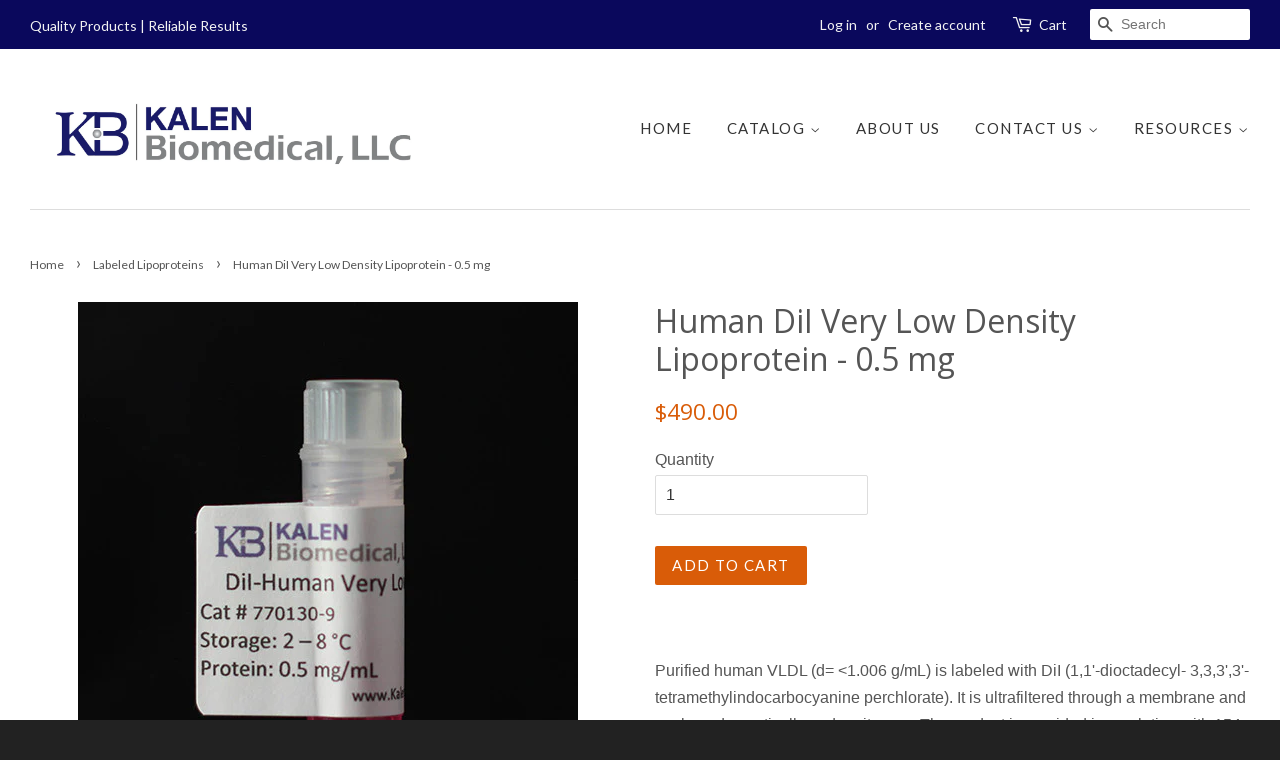

--- FILE ---
content_type: text/html; charset=utf-8
request_url: https://kalenbiomed.com/collections/labeled-lipoproteins/products/human-dii-very-low-density-lipoprotein-0-5-mg-770130-9
body_size: 15775
content:
<!doctype html>
<!--[if lt IE 7]><html class="no-js lt-ie9 lt-ie8 lt-ie7" lang="en"> <![endif]-->
<!--[if IE 7]><html class="no-js lt-ie9 lt-ie8" lang="en"> <![endif]-->
<!--[if IE 8]><html class="no-js lt-ie9" lang="en"> <![endif]-->
<!--[if IE 9 ]><html class="ie9 no-js"> <![endif]-->
<!--[if (gt IE 9)|!(IE)]><!--> <html class="no-js"> <!--<![endif]-->
<head>

  <!-- Basic page needs ================================================== -->
  <meta charset="utf-8">
  <meta http-equiv="X-UA-Compatible" content="IE=edge,chrome=1">

  
  <link rel="shortcut icon" href="//kalenbiomed.com/cdn/shop/t/2/assets/favicon.png?v=76802224435425340711466191028" type="image/png" />
  

  <!-- Title and description ================================================== -->
  <title>
  Human DiI Very Low Density Lipoprotein - 0.5 mg &ndash; Kalen Biomedical
  </title>

  
  <meta name="description" content="  Purified human VLDL (d= &amp;lt;1.006 g/mL) is labeled with DiI (1,1&#39;-dioctadecyl- 3,3,3&#39;,3&#39;-tetramethylindocarbocyanine perchlorate). It is ultrafiltered through a membrane and packaged aseptically under nitrogen. The product is provided in a solution with 154 mM NaCl, 5.6 mM Na2HPO4, 1.1 mM KH2PO4, and 0.34 mM EDTA, at">
  

  <!-- Social meta ================================================== -->
  

  <meta property="og:type" content="product">
  <meta property="og:title" content="Human DiI Very Low Density Lipoprotein - 0.5 mg">
  <meta property="og:url" content="https://kalenbiomed.com/products/human-dii-very-low-density-lipoprotein-0-5-mg-770130-9">
  
  <meta property="og:image" content="http://kalenbiomed.com/cdn/shop/products/DiI_VLDL_grande.jpg?v=1466712139">
  <meta property="og:image:secure_url" content="https://kalenbiomed.com/cdn/shop/products/DiI_VLDL_grande.jpg?v=1466712139">
  
  <meta property="og:price:amount" content="490.00">
  <meta property="og:price:currency" content="USD">



  <meta property="og:description" content="  Purified human VLDL (d= &amp;lt;1.006 g/mL) is labeled with DiI (1,1&#39;-dioctadecyl- 3,3,3&#39;,3&#39;-tetramethylindocarbocyanine perchlorate). It is ultrafiltered through a membrane and packaged aseptically under nitrogen. The product is provided in a solution with 154 mM NaCl, 5.6 mM Na2HPO4, 1.1 mM KH2PO4, and 0.34 mM EDTA, at">


<meta property="og:site_name" content="Kalen Biomedical">


  <meta name="twitter:card" content="summary">



  <meta name="twitter:title" content="Human DiI Very Low Density Lipoprotein - 0.5 mg">
  <meta name="twitter:description" content=" 
Purified human VLDL (d= &amp;lt;1.006 g/mL) is labeled with DiI (1,1&#39;-dioctadecyl- 3,3,3&#39;,3&#39;-tetramethylindocarbocyanine perchlorate). It is ultrafiltered through a membrane and packaged aseptically und">
  <meta name="twitter:image" content="https://kalenbiomed.com/cdn/shop/products/DiI_VLDL_large.jpg?v=1466712139">
  <meta name="twitter:image:width" content="480">
  <meta name="twitter:image:height" content="480">



  <!-- Helpers ================================================== -->
  <link rel="canonical" href="https://kalenbiomed.com/products/human-dii-very-low-density-lipoprotein-0-5-mg-770130-9">
  <meta name="viewport" content="width=device-width,initial-scale=1">
  <meta name="theme-color" content="#d95c08">

  <!-- CSS ================================================== -->
  <link href="//kalenbiomed.com/cdn/shop/t/2/assets/timber.scss.css?v=63333078839984211601755894837" rel="stylesheet" type="text/css" media="all" />
  <link href="//kalenbiomed.com/cdn/shop/t/2/assets/theme.scss.css?v=87001041465610295261755894837" rel="stylesheet" type="text/css" media="all" />

  

  
    
    
    <link href="//fonts.googleapis.com/css?family=Open+Sans:400" rel="stylesheet" type="text/css" media="all" />
  


  
    
    
    <link href="//fonts.googleapis.com/css?family=Lato:400" rel="stylesheet" type="text/css" media="all" />
  



  <!-- Header hook for plugins ================================================== -->
  <script>window.performance && window.performance.mark && window.performance.mark('shopify.content_for_header.start');</script><meta name="google-site-verification" content="IRfckqH-D-cMZisgKj_UfxtTGz83yRv2vxBNF65OWn8">
<meta id="shopify-digital-wallet" name="shopify-digital-wallet" content="/13489429/digital_wallets/dialog">
<meta name="shopify-checkout-api-token" content="a9b30c7be0d3e5e3c644d75b4265035f">
<link rel="alternate" type="application/json+oembed" href="https://kalenbiomed.com/products/human-dii-very-low-density-lipoprotein-0-5-mg-770130-9.oembed">
<script async="async" src="/checkouts/internal/preloads.js?locale=en-US"></script>
<link rel="preconnect" href="https://shop.app" crossorigin="anonymous">
<script async="async" src="https://shop.app/checkouts/internal/preloads.js?locale=en-US&shop_id=13489429" crossorigin="anonymous"></script>
<script id="shopify-features" type="application/json">{"accessToken":"a9b30c7be0d3e5e3c644d75b4265035f","betas":["rich-media-storefront-analytics"],"domain":"kalenbiomed.com","predictiveSearch":true,"shopId":13489429,"locale":"en"}</script>
<script>var Shopify = Shopify || {};
Shopify.shop = "kalen-biomedical-llc.myshopify.com";
Shopify.locale = "en";
Shopify.currency = {"active":"USD","rate":"1.0"};
Shopify.country = "US";
Shopify.theme = {"name":"minimal","id":135039175,"schema_name":null,"schema_version":null,"theme_store_id":null,"role":"main"};
Shopify.theme.handle = "null";
Shopify.theme.style = {"id":null,"handle":null};
Shopify.cdnHost = "kalenbiomed.com/cdn";
Shopify.routes = Shopify.routes || {};
Shopify.routes.root = "/";</script>
<script type="module">!function(o){(o.Shopify=o.Shopify||{}).modules=!0}(window);</script>
<script>!function(o){function n(){var o=[];function n(){o.push(Array.prototype.slice.apply(arguments))}return n.q=o,n}var t=o.Shopify=o.Shopify||{};t.loadFeatures=n(),t.autoloadFeatures=n()}(window);</script>
<script>
  window.ShopifyPay = window.ShopifyPay || {};
  window.ShopifyPay.apiHost = "shop.app\/pay";
  window.ShopifyPay.redirectState = null;
</script>
<script id="shop-js-analytics" type="application/json">{"pageType":"product"}</script>
<script defer="defer" async type="module" src="//kalenbiomed.com/cdn/shopifycloud/shop-js/modules/v2/client.init-shop-cart-sync_BT-GjEfc.en.esm.js"></script>
<script defer="defer" async type="module" src="//kalenbiomed.com/cdn/shopifycloud/shop-js/modules/v2/chunk.common_D58fp_Oc.esm.js"></script>
<script defer="defer" async type="module" src="//kalenbiomed.com/cdn/shopifycloud/shop-js/modules/v2/chunk.modal_xMitdFEc.esm.js"></script>
<script type="module">
  await import("//kalenbiomed.com/cdn/shopifycloud/shop-js/modules/v2/client.init-shop-cart-sync_BT-GjEfc.en.esm.js");
await import("//kalenbiomed.com/cdn/shopifycloud/shop-js/modules/v2/chunk.common_D58fp_Oc.esm.js");
await import("//kalenbiomed.com/cdn/shopifycloud/shop-js/modules/v2/chunk.modal_xMitdFEc.esm.js");

  window.Shopify.SignInWithShop?.initShopCartSync?.({"fedCMEnabled":true,"windoidEnabled":true});

</script>
<script>
  window.Shopify = window.Shopify || {};
  if (!window.Shopify.featureAssets) window.Shopify.featureAssets = {};
  window.Shopify.featureAssets['shop-js'] = {"shop-cart-sync":["modules/v2/client.shop-cart-sync_DZOKe7Ll.en.esm.js","modules/v2/chunk.common_D58fp_Oc.esm.js","modules/v2/chunk.modal_xMitdFEc.esm.js"],"init-fed-cm":["modules/v2/client.init-fed-cm_B6oLuCjv.en.esm.js","modules/v2/chunk.common_D58fp_Oc.esm.js","modules/v2/chunk.modal_xMitdFEc.esm.js"],"shop-cash-offers":["modules/v2/client.shop-cash-offers_D2sdYoxE.en.esm.js","modules/v2/chunk.common_D58fp_Oc.esm.js","modules/v2/chunk.modal_xMitdFEc.esm.js"],"shop-login-button":["modules/v2/client.shop-login-button_QeVjl5Y3.en.esm.js","modules/v2/chunk.common_D58fp_Oc.esm.js","modules/v2/chunk.modal_xMitdFEc.esm.js"],"pay-button":["modules/v2/client.pay-button_DXTOsIq6.en.esm.js","modules/v2/chunk.common_D58fp_Oc.esm.js","modules/v2/chunk.modal_xMitdFEc.esm.js"],"shop-button":["modules/v2/client.shop-button_DQZHx9pm.en.esm.js","modules/v2/chunk.common_D58fp_Oc.esm.js","modules/v2/chunk.modal_xMitdFEc.esm.js"],"avatar":["modules/v2/client.avatar_BTnouDA3.en.esm.js"],"init-windoid":["modules/v2/client.init-windoid_CR1B-cfM.en.esm.js","modules/v2/chunk.common_D58fp_Oc.esm.js","modules/v2/chunk.modal_xMitdFEc.esm.js"],"init-shop-for-new-customer-accounts":["modules/v2/client.init-shop-for-new-customer-accounts_C_vY_xzh.en.esm.js","modules/v2/client.shop-login-button_QeVjl5Y3.en.esm.js","modules/v2/chunk.common_D58fp_Oc.esm.js","modules/v2/chunk.modal_xMitdFEc.esm.js"],"init-shop-email-lookup-coordinator":["modules/v2/client.init-shop-email-lookup-coordinator_BI7n9ZSv.en.esm.js","modules/v2/chunk.common_D58fp_Oc.esm.js","modules/v2/chunk.modal_xMitdFEc.esm.js"],"init-shop-cart-sync":["modules/v2/client.init-shop-cart-sync_BT-GjEfc.en.esm.js","modules/v2/chunk.common_D58fp_Oc.esm.js","modules/v2/chunk.modal_xMitdFEc.esm.js"],"shop-toast-manager":["modules/v2/client.shop-toast-manager_DiYdP3xc.en.esm.js","modules/v2/chunk.common_D58fp_Oc.esm.js","modules/v2/chunk.modal_xMitdFEc.esm.js"],"init-customer-accounts":["modules/v2/client.init-customer-accounts_D9ZNqS-Q.en.esm.js","modules/v2/client.shop-login-button_QeVjl5Y3.en.esm.js","modules/v2/chunk.common_D58fp_Oc.esm.js","modules/v2/chunk.modal_xMitdFEc.esm.js"],"init-customer-accounts-sign-up":["modules/v2/client.init-customer-accounts-sign-up_iGw4briv.en.esm.js","modules/v2/client.shop-login-button_QeVjl5Y3.en.esm.js","modules/v2/chunk.common_D58fp_Oc.esm.js","modules/v2/chunk.modal_xMitdFEc.esm.js"],"shop-follow-button":["modules/v2/client.shop-follow-button_CqMgW2wH.en.esm.js","modules/v2/chunk.common_D58fp_Oc.esm.js","modules/v2/chunk.modal_xMitdFEc.esm.js"],"checkout-modal":["modules/v2/client.checkout-modal_xHeaAweL.en.esm.js","modules/v2/chunk.common_D58fp_Oc.esm.js","modules/v2/chunk.modal_xMitdFEc.esm.js"],"shop-login":["modules/v2/client.shop-login_D91U-Q7h.en.esm.js","modules/v2/chunk.common_D58fp_Oc.esm.js","modules/v2/chunk.modal_xMitdFEc.esm.js"],"lead-capture":["modules/v2/client.lead-capture_BJmE1dJe.en.esm.js","modules/v2/chunk.common_D58fp_Oc.esm.js","modules/v2/chunk.modal_xMitdFEc.esm.js"],"payment-terms":["modules/v2/client.payment-terms_Ci9AEqFq.en.esm.js","modules/v2/chunk.common_D58fp_Oc.esm.js","modules/v2/chunk.modal_xMitdFEc.esm.js"]};
</script>
<script>(function() {
  var isLoaded = false;
  function asyncLoad() {
    if (isLoaded) return;
    isLoaded = true;
    var urls = ["https:\/\/cdn.hextom.com\/js\/quickannouncementbar.js?shop=kalen-biomedical-llc.myshopify.com"];
    for (var i = 0; i < urls.length; i++) {
      var s = document.createElement('script');
      s.type = 'text/javascript';
      s.async = true;
      s.src = urls[i];
      var x = document.getElementsByTagName('script')[0];
      x.parentNode.insertBefore(s, x);
    }
  };
  if(window.attachEvent) {
    window.attachEvent('onload', asyncLoad);
  } else {
    window.addEventListener('load', asyncLoad, false);
  }
})();</script>
<script id="__st">var __st={"a":13489429,"offset":-18000,"reqid":"dc832d73-4ec1-45db-afb3-aacf29a6b35d-1769264317","pageurl":"kalenbiomed.com\/collections\/labeled-lipoproteins\/products\/human-dii-very-low-density-lipoprotein-0-5-mg-770130-9","u":"809d9b3adb96","p":"product","rtyp":"product","rid":7310472391};</script>
<script>window.ShopifyPaypalV4VisibilityTracking = true;</script>
<script id="captcha-bootstrap">!function(){'use strict';const t='contact',e='account',n='new_comment',o=[[t,t],['blogs',n],['comments',n],[t,'customer']],c=[[e,'customer_login'],[e,'guest_login'],[e,'recover_customer_password'],[e,'create_customer']],r=t=>t.map((([t,e])=>`form[action*='/${t}']:not([data-nocaptcha='true']) input[name='form_type'][value='${e}']`)).join(','),a=t=>()=>t?[...document.querySelectorAll(t)].map((t=>t.form)):[];function s(){const t=[...o],e=r(t);return a(e)}const i='password',u='form_key',d=['recaptcha-v3-token','g-recaptcha-response','h-captcha-response',i],f=()=>{try{return window.sessionStorage}catch{return}},m='__shopify_v',_=t=>t.elements[u];function p(t,e,n=!1){try{const o=window.sessionStorage,c=JSON.parse(o.getItem(e)),{data:r}=function(t){const{data:e,action:n}=t;return t[m]||n?{data:e,action:n}:{data:t,action:n}}(c);for(const[e,n]of Object.entries(r))t.elements[e]&&(t.elements[e].value=n);n&&o.removeItem(e)}catch(o){console.error('form repopulation failed',{error:o})}}const l='form_type',E='cptcha';function T(t){t.dataset[E]=!0}const w=window,h=w.document,L='Shopify',v='ce_forms',y='captcha';let A=!1;((t,e)=>{const n=(g='f06e6c50-85a8-45c8-87d0-21a2b65856fe',I='https://cdn.shopify.com/shopifycloud/storefront-forms-hcaptcha/ce_storefront_forms_captcha_hcaptcha.v1.5.2.iife.js',D={infoText:'Protected by hCaptcha',privacyText:'Privacy',termsText:'Terms'},(t,e,n)=>{const o=w[L][v],c=o.bindForm;if(c)return c(t,g,e,D).then(n);var r;o.q.push([[t,g,e,D],n]),r=I,A||(h.body.append(Object.assign(h.createElement('script'),{id:'captcha-provider',async:!0,src:r})),A=!0)});var g,I,D;w[L]=w[L]||{},w[L][v]=w[L][v]||{},w[L][v].q=[],w[L][y]=w[L][y]||{},w[L][y].protect=function(t,e){n(t,void 0,e),T(t)},Object.freeze(w[L][y]),function(t,e,n,w,h,L){const[v,y,A,g]=function(t,e,n){const i=e?o:[],u=t?c:[],d=[...i,...u],f=r(d),m=r(i),_=r(d.filter((([t,e])=>n.includes(e))));return[a(f),a(m),a(_),s()]}(w,h,L),I=t=>{const e=t.target;return e instanceof HTMLFormElement?e:e&&e.form},D=t=>v().includes(t);t.addEventListener('submit',(t=>{const e=I(t);if(!e)return;const n=D(e)&&!e.dataset.hcaptchaBound&&!e.dataset.recaptchaBound,o=_(e),c=g().includes(e)&&(!o||!o.value);(n||c)&&t.preventDefault(),c&&!n&&(function(t){try{if(!f())return;!function(t){const e=f();if(!e)return;const n=_(t);if(!n)return;const o=n.value;o&&e.removeItem(o)}(t);const e=Array.from(Array(32),(()=>Math.random().toString(36)[2])).join('');!function(t,e){_(t)||t.append(Object.assign(document.createElement('input'),{type:'hidden',name:u})),t.elements[u].value=e}(t,e),function(t,e){const n=f();if(!n)return;const o=[...t.querySelectorAll(`input[type='${i}']`)].map((({name:t})=>t)),c=[...d,...o],r={};for(const[a,s]of new FormData(t).entries())c.includes(a)||(r[a]=s);n.setItem(e,JSON.stringify({[m]:1,action:t.action,data:r}))}(t,e)}catch(e){console.error('failed to persist form',e)}}(e),e.submit())}));const S=(t,e)=>{t&&!t.dataset[E]&&(n(t,e.some((e=>e===t))),T(t))};for(const o of['focusin','change'])t.addEventListener(o,(t=>{const e=I(t);D(e)&&S(e,y())}));const B=e.get('form_key'),M=e.get(l),P=B&&M;t.addEventListener('DOMContentLoaded',(()=>{const t=y();if(P)for(const e of t)e.elements[l].value===M&&p(e,B);[...new Set([...A(),...v().filter((t=>'true'===t.dataset.shopifyCaptcha))])].forEach((e=>S(e,t)))}))}(h,new URLSearchParams(w.location.search),n,t,e,['guest_login'])})(!0,!0)}();</script>
<script integrity="sha256-4kQ18oKyAcykRKYeNunJcIwy7WH5gtpwJnB7kiuLZ1E=" data-source-attribution="shopify.loadfeatures" defer="defer" src="//kalenbiomed.com/cdn/shopifycloud/storefront/assets/storefront/load_feature-a0a9edcb.js" crossorigin="anonymous"></script>
<script crossorigin="anonymous" defer="defer" src="//kalenbiomed.com/cdn/shopifycloud/storefront/assets/shopify_pay/storefront-65b4c6d7.js?v=20250812"></script>
<script data-source-attribution="shopify.dynamic_checkout.dynamic.init">var Shopify=Shopify||{};Shopify.PaymentButton=Shopify.PaymentButton||{isStorefrontPortableWallets:!0,init:function(){window.Shopify.PaymentButton.init=function(){};var t=document.createElement("script");t.src="https://kalenbiomed.com/cdn/shopifycloud/portable-wallets/latest/portable-wallets.en.js",t.type="module",document.head.appendChild(t)}};
</script>
<script data-source-attribution="shopify.dynamic_checkout.buyer_consent">
  function portableWalletsHideBuyerConsent(e){var t=document.getElementById("shopify-buyer-consent"),n=document.getElementById("shopify-subscription-policy-button");t&&n&&(t.classList.add("hidden"),t.setAttribute("aria-hidden","true"),n.removeEventListener("click",e))}function portableWalletsShowBuyerConsent(e){var t=document.getElementById("shopify-buyer-consent"),n=document.getElementById("shopify-subscription-policy-button");t&&n&&(t.classList.remove("hidden"),t.removeAttribute("aria-hidden"),n.addEventListener("click",e))}window.Shopify?.PaymentButton&&(window.Shopify.PaymentButton.hideBuyerConsent=portableWalletsHideBuyerConsent,window.Shopify.PaymentButton.showBuyerConsent=portableWalletsShowBuyerConsent);
</script>
<script data-source-attribution="shopify.dynamic_checkout.cart.bootstrap">document.addEventListener("DOMContentLoaded",(function(){function t(){return document.querySelector("shopify-accelerated-checkout-cart, shopify-accelerated-checkout")}if(t())Shopify.PaymentButton.init();else{new MutationObserver((function(e,n){t()&&(Shopify.PaymentButton.init(),n.disconnect())})).observe(document.body,{childList:!0,subtree:!0})}}));
</script>
<script id='scb4127' type='text/javascript' async='' src='https://kalenbiomed.com/cdn/shopifycloud/privacy-banner/storefront-banner.js'></script><link id="shopify-accelerated-checkout-styles" rel="stylesheet" media="screen" href="https://kalenbiomed.com/cdn/shopifycloud/portable-wallets/latest/accelerated-checkout-backwards-compat.css" crossorigin="anonymous">
<style id="shopify-accelerated-checkout-cart">
        #shopify-buyer-consent {
  margin-top: 1em;
  display: inline-block;
  width: 100%;
}

#shopify-buyer-consent.hidden {
  display: none;
}

#shopify-subscription-policy-button {
  background: none;
  border: none;
  padding: 0;
  text-decoration: underline;
  font-size: inherit;
  cursor: pointer;
}

#shopify-subscription-policy-button::before {
  box-shadow: none;
}

      </style>

<script>window.performance && window.performance.mark && window.performance.mark('shopify.content_for_header.end');</script>

  

<!--[if lt IE 9]>
<script src="//cdnjs.cloudflare.com/ajax/libs/html5shiv/3.7.2/html5shiv.min.js" type="text/javascript"></script>
<script src="//kalenbiomed.com/cdn/shop/t/2/assets/respond.min.js?v=52248677837542619231466189867" type="text/javascript"></script>
<link href="//kalenbiomed.com/cdn/shop/t/2/assets/respond-proxy.html" id="respond-proxy" rel="respond-proxy" />
<link href="//kalenbiomed.com/search?q=77242f52c2b8842eb603323f55e97743" id="respond-redirect" rel="respond-redirect" />
<script src="//kalenbiomed.com/search?q=77242f52c2b8842eb603323f55e97743" type="text/javascript"></script>
<![endif]-->



  <script src="//ajax.googleapis.com/ajax/libs/jquery/1.11.0/jquery.min.js" type="text/javascript"></script>
  <script src="//kalenbiomed.com/cdn/shop/t/2/assets/modernizr.min.js?v=26620055551102246001466189867" type="text/javascript"></script>

  
  

  
<!--Multiview Pixel -->
  <script src="//assets.adobedtm.com/c876840ac68fc41c08a580a3fb1869c51ca83380/satelliteLib-97d175639352603de6aab9838e648be954e5d294.js"></script>
<!--Google Meta Tag -->
  <meta name="google-site-verification" content="IRfckqH-D-cMZisgKj_UfxtTGz83yRv2vxBNF65OWn8" />
  <meta name="google-site-verification" content="mbjfEq675ec2kRO2G1XBigOmSJUMwdtz3kQ0gjNHXY4" />
  
<!--Google AdSense-->
  <script async src="//pagead2.googlesyndication.com/pagead/js/adsbygoogle.js"></script>
<script>
  (adsbygoogle = window.adsbygoogle || []).push({
    google_ad_client: "ca-pub-7581854672790176",
    enable_page_level_ads: true
  });
</script>



<link href="https://monorail-edge.shopifysvc.com" rel="dns-prefetch">
<script>(function(){if ("sendBeacon" in navigator && "performance" in window) {try {var session_token_from_headers = performance.getEntriesByType('navigation')[0].serverTiming.find(x => x.name == '_s').description;} catch {var session_token_from_headers = undefined;}var session_cookie_matches = document.cookie.match(/_shopify_s=([^;]*)/);var session_token_from_cookie = session_cookie_matches && session_cookie_matches.length === 2 ? session_cookie_matches[1] : "";var session_token = session_token_from_headers || session_token_from_cookie || "";function handle_abandonment_event(e) {var entries = performance.getEntries().filter(function(entry) {return /monorail-edge.shopifysvc.com/.test(entry.name);});if (!window.abandonment_tracked && entries.length === 0) {window.abandonment_tracked = true;var currentMs = Date.now();var navigation_start = performance.timing.navigationStart;var payload = {shop_id: 13489429,url: window.location.href,navigation_start,duration: currentMs - navigation_start,session_token,page_type: "product"};window.navigator.sendBeacon("https://monorail-edge.shopifysvc.com/v1/produce", JSON.stringify({schema_id: "online_store_buyer_site_abandonment/1.1",payload: payload,metadata: {event_created_at_ms: currentMs,event_sent_at_ms: currentMs}}));}}window.addEventListener('pagehide', handle_abandonment_event);}}());</script>
<script id="web-pixels-manager-setup">(function e(e,d,r,n,o){if(void 0===o&&(o={}),!Boolean(null===(a=null===(i=window.Shopify)||void 0===i?void 0:i.analytics)||void 0===a?void 0:a.replayQueue)){var i,a;window.Shopify=window.Shopify||{};var t=window.Shopify;t.analytics=t.analytics||{};var s=t.analytics;s.replayQueue=[],s.publish=function(e,d,r){return s.replayQueue.push([e,d,r]),!0};try{self.performance.mark("wpm:start")}catch(e){}var l=function(){var e={modern:/Edge?\/(1{2}[4-9]|1[2-9]\d|[2-9]\d{2}|\d{4,})\.\d+(\.\d+|)|Firefox\/(1{2}[4-9]|1[2-9]\d|[2-9]\d{2}|\d{4,})\.\d+(\.\d+|)|Chrom(ium|e)\/(9{2}|\d{3,})\.\d+(\.\d+|)|(Maci|X1{2}).+ Version\/(15\.\d+|(1[6-9]|[2-9]\d|\d{3,})\.\d+)([,.]\d+|)( \(\w+\)|)( Mobile\/\w+|) Safari\/|Chrome.+OPR\/(9{2}|\d{3,})\.\d+\.\d+|(CPU[ +]OS|iPhone[ +]OS|CPU[ +]iPhone|CPU IPhone OS|CPU iPad OS)[ +]+(15[._]\d+|(1[6-9]|[2-9]\d|\d{3,})[._]\d+)([._]\d+|)|Android:?[ /-](13[3-9]|1[4-9]\d|[2-9]\d{2}|\d{4,})(\.\d+|)(\.\d+|)|Android.+Firefox\/(13[5-9]|1[4-9]\d|[2-9]\d{2}|\d{4,})\.\d+(\.\d+|)|Android.+Chrom(ium|e)\/(13[3-9]|1[4-9]\d|[2-9]\d{2}|\d{4,})\.\d+(\.\d+|)|SamsungBrowser\/([2-9]\d|\d{3,})\.\d+/,legacy:/Edge?\/(1[6-9]|[2-9]\d|\d{3,})\.\d+(\.\d+|)|Firefox\/(5[4-9]|[6-9]\d|\d{3,})\.\d+(\.\d+|)|Chrom(ium|e)\/(5[1-9]|[6-9]\d|\d{3,})\.\d+(\.\d+|)([\d.]+$|.*Safari\/(?![\d.]+ Edge\/[\d.]+$))|(Maci|X1{2}).+ Version\/(10\.\d+|(1[1-9]|[2-9]\d|\d{3,})\.\d+)([,.]\d+|)( \(\w+\)|)( Mobile\/\w+|) Safari\/|Chrome.+OPR\/(3[89]|[4-9]\d|\d{3,})\.\d+\.\d+|(CPU[ +]OS|iPhone[ +]OS|CPU[ +]iPhone|CPU IPhone OS|CPU iPad OS)[ +]+(10[._]\d+|(1[1-9]|[2-9]\d|\d{3,})[._]\d+)([._]\d+|)|Android:?[ /-](13[3-9]|1[4-9]\d|[2-9]\d{2}|\d{4,})(\.\d+|)(\.\d+|)|Mobile Safari.+OPR\/([89]\d|\d{3,})\.\d+\.\d+|Android.+Firefox\/(13[5-9]|1[4-9]\d|[2-9]\d{2}|\d{4,})\.\d+(\.\d+|)|Android.+Chrom(ium|e)\/(13[3-9]|1[4-9]\d|[2-9]\d{2}|\d{4,})\.\d+(\.\d+|)|Android.+(UC? ?Browser|UCWEB|U3)[ /]?(15\.([5-9]|\d{2,})|(1[6-9]|[2-9]\d|\d{3,})\.\d+)\.\d+|SamsungBrowser\/(5\.\d+|([6-9]|\d{2,})\.\d+)|Android.+MQ{2}Browser\/(14(\.(9|\d{2,})|)|(1[5-9]|[2-9]\d|\d{3,})(\.\d+|))(\.\d+|)|K[Aa][Ii]OS\/(3\.\d+|([4-9]|\d{2,})\.\d+)(\.\d+|)/},d=e.modern,r=e.legacy,n=navigator.userAgent;return n.match(d)?"modern":n.match(r)?"legacy":"unknown"}(),u="modern"===l?"modern":"legacy",c=(null!=n?n:{modern:"",legacy:""})[u],f=function(e){return[e.baseUrl,"/wpm","/b",e.hashVersion,"modern"===e.buildTarget?"m":"l",".js"].join("")}({baseUrl:d,hashVersion:r,buildTarget:u}),m=function(e){var d=e.version,r=e.bundleTarget,n=e.surface,o=e.pageUrl,i=e.monorailEndpoint;return{emit:function(e){var a=e.status,t=e.errorMsg,s=(new Date).getTime(),l=JSON.stringify({metadata:{event_sent_at_ms:s},events:[{schema_id:"web_pixels_manager_load/3.1",payload:{version:d,bundle_target:r,page_url:o,status:a,surface:n,error_msg:t},metadata:{event_created_at_ms:s}}]});if(!i)return console&&console.warn&&console.warn("[Web Pixels Manager] No Monorail endpoint provided, skipping logging."),!1;try{return self.navigator.sendBeacon.bind(self.navigator)(i,l)}catch(e){}var u=new XMLHttpRequest;try{return u.open("POST",i,!0),u.setRequestHeader("Content-Type","text/plain"),u.send(l),!0}catch(e){return console&&console.warn&&console.warn("[Web Pixels Manager] Got an unhandled error while logging to Monorail."),!1}}}}({version:r,bundleTarget:l,surface:e.surface,pageUrl:self.location.href,monorailEndpoint:e.monorailEndpoint});try{o.browserTarget=l,function(e){var d=e.src,r=e.async,n=void 0===r||r,o=e.onload,i=e.onerror,a=e.sri,t=e.scriptDataAttributes,s=void 0===t?{}:t,l=document.createElement("script"),u=document.querySelector("head"),c=document.querySelector("body");if(l.async=n,l.src=d,a&&(l.integrity=a,l.crossOrigin="anonymous"),s)for(var f in s)if(Object.prototype.hasOwnProperty.call(s,f))try{l.dataset[f]=s[f]}catch(e){}if(o&&l.addEventListener("load",o),i&&l.addEventListener("error",i),u)u.appendChild(l);else{if(!c)throw new Error("Did not find a head or body element to append the script");c.appendChild(l)}}({src:f,async:!0,onload:function(){if(!function(){var e,d;return Boolean(null===(d=null===(e=window.Shopify)||void 0===e?void 0:e.analytics)||void 0===d?void 0:d.initialized)}()){var d=window.webPixelsManager.init(e)||void 0;if(d){var r=window.Shopify.analytics;r.replayQueue.forEach((function(e){var r=e[0],n=e[1],o=e[2];d.publishCustomEvent(r,n,o)})),r.replayQueue=[],r.publish=d.publishCustomEvent,r.visitor=d.visitor,r.initialized=!0}}},onerror:function(){return m.emit({status:"failed",errorMsg:"".concat(f," has failed to load")})},sri:function(e){var d=/^sha384-[A-Za-z0-9+/=]+$/;return"string"==typeof e&&d.test(e)}(c)?c:"",scriptDataAttributes:o}),m.emit({status:"loading"})}catch(e){m.emit({status:"failed",errorMsg:(null==e?void 0:e.message)||"Unknown error"})}}})({shopId: 13489429,storefrontBaseUrl: "https://kalenbiomed.com",extensionsBaseUrl: "https://extensions.shopifycdn.com/cdn/shopifycloud/web-pixels-manager",monorailEndpoint: "https://monorail-edge.shopifysvc.com/unstable/produce_batch",surface: "storefront-renderer",enabledBetaFlags: ["2dca8a86"],webPixelsConfigList: [{"id":"438009945","configuration":"{\"config\":\"{\\\"pixel_id\\\":\\\"G-6Y05QPRVD3\\\",\\\"target_country\\\":\\\"US\\\",\\\"gtag_events\\\":[{\\\"type\\\":\\\"begin_checkout\\\",\\\"action_label\\\":\\\"G-6Y05QPRVD3\\\"},{\\\"type\\\":\\\"search\\\",\\\"action_label\\\":\\\"G-6Y05QPRVD3\\\"},{\\\"type\\\":\\\"view_item\\\",\\\"action_label\\\":[\\\"G-6Y05QPRVD3\\\",\\\"MC-GMG6L68E87\\\"]},{\\\"type\\\":\\\"purchase\\\",\\\"action_label\\\":[\\\"G-6Y05QPRVD3\\\",\\\"MC-GMG6L68E87\\\"]},{\\\"type\\\":\\\"page_view\\\",\\\"action_label\\\":[\\\"G-6Y05QPRVD3\\\",\\\"MC-GMG6L68E87\\\"]},{\\\"type\\\":\\\"add_payment_info\\\",\\\"action_label\\\":\\\"G-6Y05QPRVD3\\\"},{\\\"type\\\":\\\"add_to_cart\\\",\\\"action_label\\\":\\\"G-6Y05QPRVD3\\\"}],\\\"enable_monitoring_mode\\\":false}\"}","eventPayloadVersion":"v1","runtimeContext":"OPEN","scriptVersion":"b2a88bafab3e21179ed38636efcd8a93","type":"APP","apiClientId":1780363,"privacyPurposes":[],"dataSharingAdjustments":{"protectedCustomerApprovalScopes":["read_customer_address","read_customer_email","read_customer_name","read_customer_personal_data","read_customer_phone"]}},{"id":"shopify-app-pixel","configuration":"{}","eventPayloadVersion":"v1","runtimeContext":"STRICT","scriptVersion":"0450","apiClientId":"shopify-pixel","type":"APP","privacyPurposes":["ANALYTICS","MARKETING"]},{"id":"shopify-custom-pixel","eventPayloadVersion":"v1","runtimeContext":"LAX","scriptVersion":"0450","apiClientId":"shopify-pixel","type":"CUSTOM","privacyPurposes":["ANALYTICS","MARKETING"]}],isMerchantRequest: false,initData: {"shop":{"name":"Kalen Biomedical","paymentSettings":{"currencyCode":"USD"},"myshopifyDomain":"kalen-biomedical-llc.myshopify.com","countryCode":"US","storefrontUrl":"https:\/\/kalenbiomed.com"},"customer":null,"cart":null,"checkout":null,"productVariants":[{"price":{"amount":490.0,"currencyCode":"USD"},"product":{"title":"Human DiI Very Low Density Lipoprotein - 0.5 mg","vendor":"Kalen Biomedical, LLC","id":"7310472391","untranslatedTitle":"Human DiI Very Low Density Lipoprotein - 0.5 mg","url":"\/products\/human-dii-very-low-density-lipoprotein-0-5-mg-770130-9","type":""},"id":"23381570375","image":{"src":"\/\/kalenbiomed.com\/cdn\/shop\/products\/DiI_VLDL.jpg?v=1466712139"},"sku":"770130-9","title":"Default Title","untranslatedTitle":"Default Title"}],"purchasingCompany":null},},"https://kalenbiomed.com/cdn","fcfee988w5aeb613cpc8e4bc33m6693e112",{"modern":"","legacy":""},{"shopId":"13489429","storefrontBaseUrl":"https:\/\/kalenbiomed.com","extensionBaseUrl":"https:\/\/extensions.shopifycdn.com\/cdn\/shopifycloud\/web-pixels-manager","surface":"storefront-renderer","enabledBetaFlags":"[\"2dca8a86\"]","isMerchantRequest":"false","hashVersion":"fcfee988w5aeb613cpc8e4bc33m6693e112","publish":"custom","events":"[[\"page_viewed\",{}],[\"product_viewed\",{\"productVariant\":{\"price\":{\"amount\":490.0,\"currencyCode\":\"USD\"},\"product\":{\"title\":\"Human DiI Very Low Density Lipoprotein - 0.5 mg\",\"vendor\":\"Kalen Biomedical, LLC\",\"id\":\"7310472391\",\"untranslatedTitle\":\"Human DiI Very Low Density Lipoprotein - 0.5 mg\",\"url\":\"\/products\/human-dii-very-low-density-lipoprotein-0-5-mg-770130-9\",\"type\":\"\"},\"id\":\"23381570375\",\"image\":{\"src\":\"\/\/kalenbiomed.com\/cdn\/shop\/products\/DiI_VLDL.jpg?v=1466712139\"},\"sku\":\"770130-9\",\"title\":\"Default Title\",\"untranslatedTitle\":\"Default Title\"}}]]"});</script><script>
  window.ShopifyAnalytics = window.ShopifyAnalytics || {};
  window.ShopifyAnalytics.meta = window.ShopifyAnalytics.meta || {};
  window.ShopifyAnalytics.meta.currency = 'USD';
  var meta = {"product":{"id":7310472391,"gid":"gid:\/\/shopify\/Product\/7310472391","vendor":"Kalen Biomedical, LLC","type":"","handle":"human-dii-very-low-density-lipoprotein-0-5-mg-770130-9","variants":[{"id":23381570375,"price":49000,"name":"Human DiI Very Low Density Lipoprotein - 0.5 mg","public_title":null,"sku":"770130-9"}],"remote":false},"page":{"pageType":"product","resourceType":"product","resourceId":7310472391,"requestId":"dc832d73-4ec1-45db-afb3-aacf29a6b35d-1769264317"}};
  for (var attr in meta) {
    window.ShopifyAnalytics.meta[attr] = meta[attr];
  }
</script>
<script class="analytics">
  (function () {
    var customDocumentWrite = function(content) {
      var jquery = null;

      if (window.jQuery) {
        jquery = window.jQuery;
      } else if (window.Checkout && window.Checkout.$) {
        jquery = window.Checkout.$;
      }

      if (jquery) {
        jquery('body').append(content);
      }
    };

    var hasLoggedConversion = function(token) {
      if (token) {
        return document.cookie.indexOf('loggedConversion=' + token) !== -1;
      }
      return false;
    }

    var setCookieIfConversion = function(token) {
      if (token) {
        var twoMonthsFromNow = new Date(Date.now());
        twoMonthsFromNow.setMonth(twoMonthsFromNow.getMonth() + 2);

        document.cookie = 'loggedConversion=' + token + '; expires=' + twoMonthsFromNow;
      }
    }

    var trekkie = window.ShopifyAnalytics.lib = window.trekkie = window.trekkie || [];
    if (trekkie.integrations) {
      return;
    }
    trekkie.methods = [
      'identify',
      'page',
      'ready',
      'track',
      'trackForm',
      'trackLink'
    ];
    trekkie.factory = function(method) {
      return function() {
        var args = Array.prototype.slice.call(arguments);
        args.unshift(method);
        trekkie.push(args);
        return trekkie;
      };
    };
    for (var i = 0; i < trekkie.methods.length; i++) {
      var key = trekkie.methods[i];
      trekkie[key] = trekkie.factory(key);
    }
    trekkie.load = function(config) {
      trekkie.config = config || {};
      trekkie.config.initialDocumentCookie = document.cookie;
      var first = document.getElementsByTagName('script')[0];
      var script = document.createElement('script');
      script.type = 'text/javascript';
      script.onerror = function(e) {
        var scriptFallback = document.createElement('script');
        scriptFallback.type = 'text/javascript';
        scriptFallback.onerror = function(error) {
                var Monorail = {
      produce: function produce(monorailDomain, schemaId, payload) {
        var currentMs = new Date().getTime();
        var event = {
          schema_id: schemaId,
          payload: payload,
          metadata: {
            event_created_at_ms: currentMs,
            event_sent_at_ms: currentMs
          }
        };
        return Monorail.sendRequest("https://" + monorailDomain + "/v1/produce", JSON.stringify(event));
      },
      sendRequest: function sendRequest(endpointUrl, payload) {
        // Try the sendBeacon API
        if (window && window.navigator && typeof window.navigator.sendBeacon === 'function' && typeof window.Blob === 'function' && !Monorail.isIos12()) {
          var blobData = new window.Blob([payload], {
            type: 'text/plain'
          });

          if (window.navigator.sendBeacon(endpointUrl, blobData)) {
            return true;
          } // sendBeacon was not successful

        } // XHR beacon

        var xhr = new XMLHttpRequest();

        try {
          xhr.open('POST', endpointUrl);
          xhr.setRequestHeader('Content-Type', 'text/plain');
          xhr.send(payload);
        } catch (e) {
          console.log(e);
        }

        return false;
      },
      isIos12: function isIos12() {
        return window.navigator.userAgent.lastIndexOf('iPhone; CPU iPhone OS 12_') !== -1 || window.navigator.userAgent.lastIndexOf('iPad; CPU OS 12_') !== -1;
      }
    };
    Monorail.produce('monorail-edge.shopifysvc.com',
      'trekkie_storefront_load_errors/1.1',
      {shop_id: 13489429,
      theme_id: 135039175,
      app_name: "storefront",
      context_url: window.location.href,
      source_url: "//kalenbiomed.com/cdn/s/trekkie.storefront.8d95595f799fbf7e1d32231b9a28fd43b70c67d3.min.js"});

        };
        scriptFallback.async = true;
        scriptFallback.src = '//kalenbiomed.com/cdn/s/trekkie.storefront.8d95595f799fbf7e1d32231b9a28fd43b70c67d3.min.js';
        first.parentNode.insertBefore(scriptFallback, first);
      };
      script.async = true;
      script.src = '//kalenbiomed.com/cdn/s/trekkie.storefront.8d95595f799fbf7e1d32231b9a28fd43b70c67d3.min.js';
      first.parentNode.insertBefore(script, first);
    };
    trekkie.load(
      {"Trekkie":{"appName":"storefront","development":false,"defaultAttributes":{"shopId":13489429,"isMerchantRequest":null,"themeId":135039175,"themeCityHash":"7529074933676946997","contentLanguage":"en","currency":"USD","eventMetadataId":"7018081b-e233-4580-b45f-cd7570c22677"},"isServerSideCookieWritingEnabled":true,"monorailRegion":"shop_domain","enabledBetaFlags":["65f19447"]},"Session Attribution":{},"S2S":{"facebookCapiEnabled":false,"source":"trekkie-storefront-renderer","apiClientId":580111}}
    );

    var loaded = false;
    trekkie.ready(function() {
      if (loaded) return;
      loaded = true;

      window.ShopifyAnalytics.lib = window.trekkie;

      var originalDocumentWrite = document.write;
      document.write = customDocumentWrite;
      try { window.ShopifyAnalytics.merchantGoogleAnalytics.call(this); } catch(error) {};
      document.write = originalDocumentWrite;

      window.ShopifyAnalytics.lib.page(null,{"pageType":"product","resourceType":"product","resourceId":7310472391,"requestId":"dc832d73-4ec1-45db-afb3-aacf29a6b35d-1769264317","shopifyEmitted":true});

      var match = window.location.pathname.match(/checkouts\/(.+)\/(thank_you|post_purchase)/)
      var token = match? match[1]: undefined;
      if (!hasLoggedConversion(token)) {
        setCookieIfConversion(token);
        window.ShopifyAnalytics.lib.track("Viewed Product",{"currency":"USD","variantId":23381570375,"productId":7310472391,"productGid":"gid:\/\/shopify\/Product\/7310472391","name":"Human DiI Very Low Density Lipoprotein - 0.5 mg","price":"490.00","sku":"770130-9","brand":"Kalen Biomedical, LLC","variant":null,"category":"","nonInteraction":true,"remote":false},undefined,undefined,{"shopifyEmitted":true});
      window.ShopifyAnalytics.lib.track("monorail:\/\/trekkie_storefront_viewed_product\/1.1",{"currency":"USD","variantId":23381570375,"productId":7310472391,"productGid":"gid:\/\/shopify\/Product\/7310472391","name":"Human DiI Very Low Density Lipoprotein - 0.5 mg","price":"490.00","sku":"770130-9","brand":"Kalen Biomedical, LLC","variant":null,"category":"","nonInteraction":true,"remote":false,"referer":"https:\/\/kalenbiomed.com\/collections\/labeled-lipoproteins\/products\/human-dii-very-low-density-lipoprotein-0-5-mg-770130-9"});
      }
    });


        var eventsListenerScript = document.createElement('script');
        eventsListenerScript.async = true;
        eventsListenerScript.src = "//kalenbiomed.com/cdn/shopifycloud/storefront/assets/shop_events_listener-3da45d37.js";
        document.getElementsByTagName('head')[0].appendChild(eventsListenerScript);

})();</script>
  <script>
  if (!window.ga || (window.ga && typeof window.ga !== 'function')) {
    window.ga = function ga() {
      (window.ga.q = window.ga.q || []).push(arguments);
      if (window.Shopify && window.Shopify.analytics && typeof window.Shopify.analytics.publish === 'function') {
        window.Shopify.analytics.publish("ga_stub_called", {}, {sendTo: "google_osp_migration"});
      }
      console.error("Shopify's Google Analytics stub called with:", Array.from(arguments), "\nSee https://help.shopify.com/manual/promoting-marketing/pixels/pixel-migration#google for more information.");
    };
    if (window.Shopify && window.Shopify.analytics && typeof window.Shopify.analytics.publish === 'function') {
      window.Shopify.analytics.publish("ga_stub_initialized", {}, {sendTo: "google_osp_migration"});
    }
  }
</script>
<script
  defer
  src="https://kalenbiomed.com/cdn/shopifycloud/perf-kit/shopify-perf-kit-3.0.4.min.js"
  data-application="storefront-renderer"
  data-shop-id="13489429"
  data-render-region="gcp-us-east1"
  data-page-type="product"
  data-theme-instance-id="135039175"
  data-theme-name=""
  data-theme-version=""
  data-monorail-region="shop_domain"
  data-resource-timing-sampling-rate="10"
  data-shs="true"
  data-shs-beacon="true"
  data-shs-export-with-fetch="true"
  data-shs-logs-sample-rate="1"
  data-shs-beacon-endpoint="https://kalenbiomed.com/api/collect"
></script>
</head>

<body id="human-dii-very-low-density-lipoprotein-0-5-mg" class="template-product" >

  <div class="header-bar">
  <div class="wrapper medium-down--hide">
    <div class="post-large--display-table">

      
        <div class="header-bar__left post-large--display-table-cell">

          

          

          
            <div class="header-bar__module header-bar__message">
              Quality Products | Reliable Results
            </div>
          

        </div>
      

      <div class="header-bar__right post-large--display-table-cell">

        
          <ul class="header-bar__module header-bar__module--list">
            
              <li>
                <a href="/account/login" id="customer_login_link">Log in</a>
              </li>
              <li>or</li>
              <li>
                <a href="/account/register" id="customer_register_link">Create account</a>
              </li>  
            
          </ul>
        

        <div class="header-bar__module">
          <span class="header-bar__sep" aria-hidden="true"></span>
          <a href="/cart" class="cart-page-link">
            <span class="icon icon-cart header-bar__cart-icon" aria-hidden="true"></span>
          </a>
        </div>

        <div class="header-bar__module">
          <a href="/cart" class="cart-page-link">
            Cart
            <span class="cart-count header-bar__cart-count hidden-count">0</span>
          </a>
        </div>

        
          
            <div class="header-bar__module header-bar__search">
              


  <form action="/search" method="get" class="header-bar__search-form clearfix" role="search">
    <input type="hidden" name="type" value="product">
    <button type="submit" class="btn icon-fallback-text header-bar__search-submit">
      <span class="icon icon-search" aria-hidden="true"></span>
      <span class="fallback-text">Search</span>
    </button>
    <input type="search" name="q" value="" aria-label="Search" class="header-bar__search-input" placeholder="Search">
  </form>


            </div>
          
        

      </div>
    </div>
  </div>
  <div class="wrapper post-large--hide">
    <button type="button" class="mobile-nav-trigger" id="MobileNavTrigger">
      <span class="icon icon-hamburger" aria-hidden="true"></span>
      Menu
    </button>
    <a href="/cart" class="cart-page-link mobile-cart-page-link">
      <span class="icon icon-cart header-bar__cart-icon" aria-hidden="true"></span>
      Cart <span class="cart-count hidden-count">0</span>
    </a>
  </div>
  <ul id="MobileNav" class="mobile-nav post-large--hide">
  
  
  
  <li class="mobile-nav__link" aria-haspopup="true">
    
      <a href="/" class="mobile-nav">
        Home
      </a>
    
  </li>
  
  
  <li class="mobile-nav__link" aria-haspopup="true">
    
      <a href="/collections" class="mobile-nav__sublist-trigger">
        Catalog
        <span class="icon-fallback-text mobile-nav__sublist-expand">
  <span class="icon icon-plus" aria-hidden="true"></span>
  <span class="fallback-text">+</span>
</span>
<span class="icon-fallback-text mobile-nav__sublist-contract">
  <span class="icon icon-minus" aria-hidden="true"></span>
  <span class="fallback-text">-</span>
</span>
      </a>
      <ul class="mobile-nav__sublist">  
        
          <li class="mobile-nav__sublist-link">
            <a href="/collections/native-lipoproteins">Native Lipoproteins</a>
          </li>
        
          <li class="mobile-nav__sublist-link">
            <a href="/collections/oxidized-lipoproteins">Oxidized Lipoproteins </a>
          </li>
        
          <li class="mobile-nav__sublist-link">
            <a href="/collections/labeled-lipoproteins">Labeled Lipoproteins </a>
          </li>
        
          <li class="mobile-nav__sublist-link">
            <a href="/collections/acetylated-lipoproteins">Acetylated Lipoproteins</a>
          </li>
        
          <li class="mobile-nav__sublist-link">
            <a href="/collections/lipoprotein-depleted-sera">Lipoprotein Depleted Sera</a>
          </li>
        
      </ul>
    
  </li>
  
  
  <li class="mobile-nav__link" aria-haspopup="true">
    
      <a href="/pages/about-us" class="mobile-nav">
        About us
      </a>
    
  </li>
  
  
  <li class="mobile-nav__link" aria-haspopup="true">
    
      <a href="/pages/contact-us" class="mobile-nav__sublist-trigger">
        Contact Us
        <span class="icon-fallback-text mobile-nav__sublist-expand">
  <span class="icon icon-plus" aria-hidden="true"></span>
  <span class="fallback-text">+</span>
</span>
<span class="icon-fallback-text mobile-nav__sublist-contract">
  <span class="icon icon-minus" aria-hidden="true"></span>
  <span class="fallback-text">-</span>
</span>
      </a>
      <ul class="mobile-nav__sublist">  
        
          <li class="mobile-nav__sublist-link">
            <a href="/pages/contact-us">General Contact Info</a>
          </li>
        
          <li class="mobile-nav__sublist-link">
            <a href="/pages/international-customers">International Customers</a>
          </li>
        
      </ul>
    
  </li>
  
  
  <li class="mobile-nav__link" aria-haspopup="true">
    
      <a href="/pages/technical-information" class="mobile-nav__sublist-trigger">
        Resources
        <span class="icon-fallback-text mobile-nav__sublist-expand">
  <span class="icon icon-plus" aria-hidden="true"></span>
  <span class="fallback-text">+</span>
</span>
<span class="icon-fallback-text mobile-nav__sublist-contract">
  <span class="icon icon-minus" aria-hidden="true"></span>
  <span class="fallback-text">-</span>
</span>
      </a>
      <ul class="mobile-nav__sublist">  
        
          <li class="mobile-nav__sublist-link">
            <a href="/pages/technical-information">Technical Information</a>
          </li>
        
          <li class="mobile-nav__sublist-link">
            <a href="/pages/faq">FAQ</a>
          </li>
        
          <li class="mobile-nav__sublist-link">
            <a href="/pages/publications">Publications </a>
          </li>
        
      </ul>
    
  </li>
  

  
    
      <li class="mobile-nav__link">
        <a href="/account/login" id="customer_login_link">Log in</a>
      </li>
      <li class="mobile-nav__link">
        <a href="/account/register" id="customer_register_link">Create account</a>
      </li>
    
  
  
  <li class="mobile-nav__link">
    
      <div class="header-bar__module header-bar__search">
        


  <form action="/search" method="get" class="header-bar__search-form clearfix" role="search">
    <input type="hidden" name="type" value="product">
    <button type="submit" class="btn icon-fallback-text header-bar__search-submit">
      <span class="icon icon-search" aria-hidden="true"></span>
      <span class="fallback-text">Search</span>
    </button>
    <input type="search" name="q" value="" aria-label="Search" class="header-bar__search-input" placeholder="Search">
  </form>


      </div>
    
  </li>
  
</ul>

</div>


  <header class="site-header" role="banner">
    <div class="wrapper">

      

      <div class="grid--full post-large--display-table">
        <div class="grid__item post-large--one-third post-large--display-table-cell">
          
            <div class="h1 site-header__logo post-large--left" itemscope itemtype="http://schema.org/Organization">
          
            
              <a href="/" itemprop="url">
                <img src="//kalenbiomed.com/cdn/shop/t/2/assets/logo.png?v=57643622715212536431525459180" alt="Kalen Biomedical" itemprop="logo">
              </a>
            
          
            </div>
          
          
            <p class="header-message post-large--hide">
              <small>Quality Products | Reliable Results</small>
            </p>
          
        </div>
        <div class="grid__item post-large--two-thirds post-large--display-table-cell medium-down--hide">
          
<ul class="site-nav post-large--text-right" id="AccessibleNav">
  
    
    
    
      <li >
        <a href="/" class="site-nav__link">Home</a>
      </li>
    
  
    
    
    
      <li class="site-nav--has-dropdown" aria-haspopup="true">
        <a href="/collections" class="site-nav__link">
          Catalog
          <span class="icon-fallback-text">
            <span class="icon icon-arrow-down" aria-hidden="true"></span>
          </span>
        </a>
        <ul class="site-nav__dropdown">
          
            <li>
              <a href="/collections/native-lipoproteins" class="site-nav__link">Native Lipoproteins</a>
            </li>
          
            <li>
              <a href="/collections/oxidized-lipoproteins" class="site-nav__link">Oxidized Lipoproteins </a>
            </li>
          
            <li class="site-nav--active">
              <a href="/collections/labeled-lipoproteins" class="site-nav__link">Labeled Lipoproteins </a>
            </li>
          
            <li>
              <a href="/collections/acetylated-lipoproteins" class="site-nav__link">Acetylated Lipoproteins</a>
            </li>
          
            <li>
              <a href="/collections/lipoprotein-depleted-sera" class="site-nav__link">Lipoprotein Depleted Sera</a>
            </li>
          
        </ul>
      </li>
    
  
    
    
    
      <li >
        <a href="/pages/about-us" class="site-nav__link">About us</a>
      </li>
    
  
    
    
    
      <li class="site-nav--has-dropdown" aria-haspopup="true">
        <a href="/pages/contact-us" class="site-nav__link">
          Contact Us
          <span class="icon-fallback-text">
            <span class="icon icon-arrow-down" aria-hidden="true"></span>
          </span>
        </a>
        <ul class="site-nav__dropdown">
          
            <li>
              <a href="/pages/contact-us" class="site-nav__link">General Contact Info</a>
            </li>
          
            <li>
              <a href="/pages/international-customers" class="site-nav__link">International Customers</a>
            </li>
          
        </ul>
      </li>
    
  
    
    
    
      <li class="site-nav--has-dropdown" aria-haspopup="true">
        <a href="/pages/technical-information" class="site-nav__link">
          Resources
          <span class="icon-fallback-text">
            <span class="icon icon-arrow-down" aria-hidden="true"></span>
          </span>
        </a>
        <ul class="site-nav__dropdown">
          
            <li>
              <a href="/pages/technical-information" class="site-nav__link">Technical Information</a>
            </li>
          
            <li>
              <a href="/pages/faq" class="site-nav__link">FAQ</a>
            </li>
          
            <li>
              <a href="/pages/publications" class="site-nav__link">Publications </a>
            </li>
          
        </ul>
      </li>
    
  
</ul>

        </div>
      </div>

      

    </div>
  </header>

  <main class="wrapper main-content" role="main">
    <div class="grid">
        <div class="grid__item">
          <div itemscope itemtype="http://schema.org/Product">

  <meta itemprop="url" content="https://kalenbiomed.com/products/human-dii-very-low-density-lipoprotein-0-5-mg-770130-9">
  <meta itemprop="image" content="//kalenbiomed.com/cdn/shop/products/DiI_VLDL_grande.jpg?v=1466712139">

  <div class="section-header section-header--breadcrumb">
    

<nav class="breadcrumb" role="navigation" aria-label="breadcrumbs">
  <a href="/" title="Back to the frontpage">Home</a>

  

    
      <span aria-hidden="true" class="breadcrumb__sep">&rsaquo;</span>
      
        
        <a href="/collections/labeled-lipoproteins" title="">Labeled Lipoproteins</a>
      
    
    <span aria-hidden="true" class="breadcrumb__sep">&rsaquo;</span>
    <span>Human DiI Very Low Density Lipoprotein - 0.5 mg</span>

  
</nav>


  </div>

  <div class="product-single">
    <div class="grid product-single__hero">
      <div class="grid__item post-large--one-half">

        

          <div class="product-single__photos" id="ProductPhoto">
            
            <img src="//kalenbiomed.com/cdn/shop/products/DiI_VLDL_1024x1024.jpg?v=1466712139" alt="Human DiI Very Low Density Lipoprotein - 0.5 mg" id="ProductPhotoImg" data-image-id="14961470791">
          </div>

          

        

        
        <ul class="gallery" class="hidden">
          
          <li data-image-id="14961470791" class="gallery__item" data-mfp-src="//kalenbiomed.com/cdn/shop/products/DiI_VLDL_1024x1024.jpg?v=1466712139"></li>
          
        </ul>
        

      </div>
      <div class="grid__item post-large--one-half">
        
        <h1 itemprop="name">Human DiI Very Low Density Lipoprotein - 0.5 mg</h1>

        <div itemprop="offers" itemscope itemtype="http://schema.org/Offer">
          

          <meta itemprop="priceCurrency" content="USD">
          <link itemprop="availability" href="http://schema.org/InStock">

          <div class="product-single__prices">
            <span id="ProductPrice" class="product-single__price" itemprop="price" content="490.0">
              $490.00
            </span>

            
          </div>

          <form action="/cart/add" method="post" enctype="multipart/form-data" id="AddToCartForm">
            <select name="id" id="productSelect" class="product-single__variants">
              
                

                  <option  selected="selected"  data-sku="770130-9" value="23381570375">Default Title - $490.00 USD</option>

                
              
            </select>

            <div class="product-single__quantity">
              <label for="Quantity">Quantity</label>
              <input type="number" id="Quantity" name="quantity" value="1" min="1" class="quantity-selector">
            </div>

            <button type="submit" name="add" id="AddToCart" class="btn">
              <span id="AddToCartText">Add to Cart</span>
            </button>
          </form>

          <div class="product-description rte" itemprop="description">
            <p> </p>
<p><span>Purified human VLDL (d= &lt;1.006 g/mL) is labeled with DiI (1,1'-dioctadecyl- 3,3,3',3'-tetramethylindocarbocyanine perchlorate). It is ultrafiltered through a membrane and packaged aseptically under nitrogen. The product is provided in a solution with 154 mM NaCl, 5.6 mM Na2HPO4, 1.1 mM KH2PO4, and 0.34 mM EDTA, at pH 7.4.</span></p>
<p><a href="https://cdn.shopify.com/s/files/1/1348/9429/files/DiIVLDL.pdf?11759465494167664296" target="_blank"><span style="color: #0b5394;"><strong><span style="text-decoration: underline;">Click Here for the Product Data Sheet</span></strong></span></a></p>
<p><a href="https://kalenbiomed.com/pages/faq#DiI" target="_blank"><span style="text-decoration: underline;"><span style="color: #0b5394;"><strong>Click Here For Detection Information</strong></span></span></a></p>
<p><span><span style="color: #cc0000;">Note: Lead time is 3-4 days</span><br></span></p>
<p> </p>
<table width="533">
<tbody>
<tr style="height: 23px;">
<td style="height: 23px; text-align: center;"><strong>Catalog #</strong></td>
<td style="height: 23px; text-align: center;"><strong>Size</strong></td>
<td style="height: 23px; text-align: center;"><strong> Price</strong></td>
</tr>
<tr style="height: 16px;">
<td style="height: 16px; text-align: center;">770130-9</td>
<td style="height: 16px; text-align: center;">0.5 mg</td>
<td style="height: 16px; text-align: center;">$490</td>
</tr>
</tbody>
</table>
          </div>

          
        </div>

      </div>
    </div>
  </div>

  
    





  <hr class="hr--clear hr--small">
  <div class="section-header section-header--medium">
    <h4 class="section-header__title">Related Products</h4>
  </div>
  <div class="grid-uniform grid-link__container">
    
    
    
      
        
          
          











<div class="grid__item post-large--one-quarter medium--one-quarter small--one-half">
  <a href="/collections/labeled-lipoproteins/products/diildl" class="grid-link">
    <span class="grid-link__image grid-link__image--product">
      
      
      <span class="grid-link__image-centered">
        <img src="//kalenbiomed.com/cdn/shop/products/DiI_LDL_large.jpg?v=1466711925" alt="Human DiI Low Density Lipoprotein - 0.5 mg">
      </span>
    </span>
    <p class="grid-link__title">Human DiI Low Density Lipoprotein - 0.5 mg</p>
    
    <p class="grid-link__meta">
      
      
      $383.00
    </p>
  </a>
</div>

        
      
    
      
        
          
          











<div class="grid__item post-large--one-quarter medium--one-quarter small--one-half">
  <a href="/collections/labeled-lipoproteins/products/human-dii-medium-oxidized-low-density-lipoprotein-0-5-mg-770232-9" class="grid-link">
    <span class="grid-link__image grid-link__image--product">
      
      
      <span class="grid-link__image-centered">
        <img src="//kalenbiomed.com/cdn/shop/products/DiI_MOx_large.jpg?v=1466712049" alt="Human DiI Medium Oxidized Low Density Lipoprotein - 0.5 mg">
      </span>
    </span>
    <p class="grid-link__title">Human DiI Medium Oxidized Low Density Lipoprotein - 0.5 mg</p>
    
    <p class="grid-link__meta">
      
      
      $468.00
    </p>
  </a>
</div>

        
      
    
      
        
          
          











<div class="grid__item post-large--one-quarter medium--one-quarter small--one-half">
  <a href="/collections/labeled-lipoproteins/products/human-dii-acetylated-low-density-lipoprotein-0-5-mg-770231-9" class="grid-link">
    <span class="grid-link__image grid-link__image--product">
      
      
      <span class="grid-link__image-centered">
        <img src="//kalenbiomed.com/cdn/shop/products/DiI_Ac_LDL_large.jpg?v=1466707430" alt="Human DiI Acetylated Low Density Lipoprotein - 0.5 mg">
      </span>
    </span>
    <p class="grid-link__title">Human DiI Acetylated Low Density Lipoprotein - 0.5 mg</p>
    
    <p class="grid-link__meta">
      
      
      $424.00
    </p>
  </a>
</div>

        
      
    
      
        
          
          











<div class="grid__item post-large--one-quarter medium--one-quarter small--one-half">
  <a href="/collections/labeled-lipoproteins/products/human-dii-high-oxidized-low-density-lipoprotein-0-5-mg-770262-9" class="grid-link">
    <span class="grid-link__image grid-link__image--product">
      
      
      <span class="grid-link__image-centered">
        <img src="//kalenbiomed.com/cdn/shop/products/DiI_HOx_large.jpg?v=1466708818" alt="Human DiI High Oxidized Low Density Lipoprotein - 0.5 mg">
      </span>
    </span>
    <p class="grid-link__title">Human DiI High Oxidized Low Density Lipoprotein - 0.5 mg</p>
    
    <p class="grid-link__meta">
      
      
      $468.00
    </p>
  </a>
</div>

        
      
    
      
        
      
    
  </div>


  

</div>

<script src="//kalenbiomed.com/cdn/shopifycloud/storefront/assets/themes_support/option_selection-b017cd28.js" type="text/javascript"></script>
<script>
  var selectCallback = function(variant, selector) {
    timber.productPage({
      money_format: "${{amount}}",
      variant: variant,
      selector: selector,
      translations: {
        add_to_cart : "Add to Cart",
        sold_out : "Sold Out",
        unavailable : "Unavailable"
      }
    });
  };

  jQuery(function($) {
    new Shopify.OptionSelectors('productSelect', {
      product: {"id":7310472391,"title":"Human DiI Very Low Density Lipoprotein - 0.5 mg","handle":"human-dii-very-low-density-lipoprotein-0-5-mg-770130-9","description":"\u003cp\u003e \u003c\/p\u003e\n\u003cp\u003e\u003cspan\u003ePurified human VLDL (d= \u0026lt;1.006 g\/mL) is labeled with DiI (1,1'-dioctadecyl- 3,3,3',3'-tetramethylindocarbocyanine perchlorate). It is ultrafiltered through a membrane and packaged aseptically under nitrogen. The product is provided in a solution with 154 mM NaCl, 5.6 mM Na2HPO4, 1.1 mM KH2PO4, and 0.34 mM EDTA, at pH 7.4.\u003c\/span\u003e\u003c\/p\u003e\n\u003cp\u003e\u003ca href=\"https:\/\/cdn.shopify.com\/s\/files\/1\/1348\/9429\/files\/DiIVLDL.pdf?11759465494167664296\" target=\"_blank\"\u003e\u003cspan style=\"color: #0b5394;\"\u003e\u003cstrong\u003e\u003cspan style=\"text-decoration: underline;\"\u003eClick Here for the Product Data Sheet\u003c\/span\u003e\u003c\/strong\u003e\u003c\/span\u003e\u003c\/a\u003e\u003c\/p\u003e\n\u003cp\u003e\u003ca href=\"https:\/\/kalenbiomed.com\/pages\/faq#DiI\" target=\"_blank\"\u003e\u003cspan style=\"text-decoration: underline;\"\u003e\u003cspan style=\"color: #0b5394;\"\u003e\u003cstrong\u003eClick Here For Detection Information\u003c\/strong\u003e\u003c\/span\u003e\u003c\/span\u003e\u003c\/a\u003e\u003c\/p\u003e\n\u003cp\u003e\u003cspan\u003e\u003cspan style=\"color: #cc0000;\"\u003eNote: Lead time is 3-4 days\u003c\/span\u003e\u003cbr\u003e\u003c\/span\u003e\u003c\/p\u003e\n\u003cp\u003e \u003c\/p\u003e\n\u003ctable width=\"533\"\u003e\n\u003ctbody\u003e\n\u003ctr style=\"height: 23px;\"\u003e\n\u003ctd style=\"height: 23px; text-align: center;\"\u003e\u003cstrong\u003eCatalog #\u003c\/strong\u003e\u003c\/td\u003e\n\u003ctd style=\"height: 23px; text-align: center;\"\u003e\u003cstrong\u003eSize\u003c\/strong\u003e\u003c\/td\u003e\n\u003ctd style=\"height: 23px; text-align: center;\"\u003e\u003cstrong\u003e Price\u003c\/strong\u003e\u003c\/td\u003e\n\u003c\/tr\u003e\n\u003ctr style=\"height: 16px;\"\u003e\n\u003ctd style=\"height: 16px; text-align: center;\"\u003e770130-9\u003c\/td\u003e\n\u003ctd style=\"height: 16px; text-align: center;\"\u003e0.5 mg\u003c\/td\u003e\n\u003ctd style=\"height: 16px; text-align: center;\"\u003e$490\u003c\/td\u003e\n\u003c\/tr\u003e\n\u003c\/tbody\u003e\n\u003c\/table\u003e","published_at":"2016-06-22T15:06:00-04:00","created_at":"2016-06-22T15:06:02-04:00","vendor":"Kalen Biomedical, LLC","type":"","tags":["7701309","DiI","VLDL"],"price":49000,"price_min":49000,"price_max":49000,"available":true,"price_varies":false,"compare_at_price":null,"compare_at_price_min":0,"compare_at_price_max":0,"compare_at_price_varies":false,"variants":[{"id":23381570375,"title":"Default Title","option1":"Default Title","option2":null,"option3":null,"sku":"770130-9","requires_shipping":true,"taxable":false,"featured_image":null,"available":true,"name":"Human DiI Very Low Density Lipoprotein - 0.5 mg","public_title":null,"options":["Default Title"],"price":49000,"weight":5,"compare_at_price":null,"inventory_quantity":-91,"inventory_management":null,"inventory_policy":"deny","barcode":"","requires_selling_plan":false,"selling_plan_allocations":[]}],"images":["\/\/kalenbiomed.com\/cdn\/shop\/products\/DiI_VLDL.jpg?v=1466712139"],"featured_image":"\/\/kalenbiomed.com\/cdn\/shop\/products\/DiI_VLDL.jpg?v=1466712139","options":["Title"],"media":[{"alt":null,"id":85839085657,"position":1,"preview_image":{"aspect_ratio":1.0,"height":500,"width":500,"src":"\/\/kalenbiomed.com\/cdn\/shop\/products\/DiI_VLDL.jpg?v=1466712139"},"aspect_ratio":1.0,"height":500,"media_type":"image","src":"\/\/kalenbiomed.com\/cdn\/shop\/products\/DiI_VLDL.jpg?v=1466712139","width":500}],"requires_selling_plan":false,"selling_plan_groups":[],"content":"\u003cp\u003e \u003c\/p\u003e\n\u003cp\u003e\u003cspan\u003ePurified human VLDL (d= \u0026lt;1.006 g\/mL) is labeled with DiI (1,1'-dioctadecyl- 3,3,3',3'-tetramethylindocarbocyanine perchlorate). It is ultrafiltered through a membrane and packaged aseptically under nitrogen. The product is provided in a solution with 154 mM NaCl, 5.6 mM Na2HPO4, 1.1 mM KH2PO4, and 0.34 mM EDTA, at pH 7.4.\u003c\/span\u003e\u003c\/p\u003e\n\u003cp\u003e\u003ca href=\"https:\/\/cdn.shopify.com\/s\/files\/1\/1348\/9429\/files\/DiIVLDL.pdf?11759465494167664296\" target=\"_blank\"\u003e\u003cspan style=\"color: #0b5394;\"\u003e\u003cstrong\u003e\u003cspan style=\"text-decoration: underline;\"\u003eClick Here for the Product Data Sheet\u003c\/span\u003e\u003c\/strong\u003e\u003c\/span\u003e\u003c\/a\u003e\u003c\/p\u003e\n\u003cp\u003e\u003ca href=\"https:\/\/kalenbiomed.com\/pages\/faq#DiI\" target=\"_blank\"\u003e\u003cspan style=\"text-decoration: underline;\"\u003e\u003cspan style=\"color: #0b5394;\"\u003e\u003cstrong\u003eClick Here For Detection Information\u003c\/strong\u003e\u003c\/span\u003e\u003c\/span\u003e\u003c\/a\u003e\u003c\/p\u003e\n\u003cp\u003e\u003cspan\u003e\u003cspan style=\"color: #cc0000;\"\u003eNote: Lead time is 3-4 days\u003c\/span\u003e\u003cbr\u003e\u003c\/span\u003e\u003c\/p\u003e\n\u003cp\u003e \u003c\/p\u003e\n\u003ctable width=\"533\"\u003e\n\u003ctbody\u003e\n\u003ctr style=\"height: 23px;\"\u003e\n\u003ctd style=\"height: 23px; text-align: center;\"\u003e\u003cstrong\u003eCatalog #\u003c\/strong\u003e\u003c\/td\u003e\n\u003ctd style=\"height: 23px; text-align: center;\"\u003e\u003cstrong\u003eSize\u003c\/strong\u003e\u003c\/td\u003e\n\u003ctd style=\"height: 23px; text-align: center;\"\u003e\u003cstrong\u003e Price\u003c\/strong\u003e\u003c\/td\u003e\n\u003c\/tr\u003e\n\u003ctr style=\"height: 16px;\"\u003e\n\u003ctd style=\"height: 16px; text-align: center;\"\u003e770130-9\u003c\/td\u003e\n\u003ctd style=\"height: 16px; text-align: center;\"\u003e0.5 mg\u003c\/td\u003e\n\u003ctd style=\"height: 16px; text-align: center;\"\u003e$490\u003c\/td\u003e\n\u003c\/tr\u003e\n\u003c\/tbody\u003e\n\u003c\/table\u003e"},
      onVariantSelected: selectCallback,
      enableHistoryState: true
    });

    // Add label if only one product option and it isn't 'Title'. Could be 'Size'.
    

    // Hide selectors if we only have 1 variant and its title contains 'Default'.
    
      $('.selector-wrapper').hide();
    
  });
</script>

        </div>
    </div>
  </main>

  <footer class="site-footer small--text-center" role="contentinfo">

    <div class="wrapper">

      <div class="grid-uniform">

        
        
        
        
        
        
        
        

        

        

        
          <div class="grid__item post-large--one-third medium--one-third">
            
            <h4>Quick Links</h4>
            
            <ul class="site-footer__links">
              
                <li><a href="/search">Search</a></li>
              
                <li><a href="/pages/about-us">About us</a></li>
              
                <li><a href="/pages/contact-us">Contact Us</a></li>
              
                <li><a href="/pages/faq">FAQ</a></li>
              
                <li><a href="/pages/ethics-statement">Ethics Statement</a></li>
              
            </ul>
          </div>
        

        

        

        
          <div class="grid__item post-large--one-third medium--one-third">
            <h4>Contact Us</h4>
            <div class="rte">Kalen Biomedical, LLC
<br>PO Box 86461
<br>Montgomery Village, MD 20886</div>
          </div>
        

        
          <div class="grid__item post-large--one-third medium--one-third">
            <h4>Newsletter</h4>
            <p>Sign up for the latest news and offers</p>
            

<form action="//kalenbiomed.us7.list-manage.com/subscribe/post?u=5f48247153aff084832566627&amp;id=a583049ce4" method="post" id="mc-embedded-subscribe-form" name="mc-embedded-subscribe-form" target="_blank" class="small--hide">
  <input type="email" value="" placeholder="Your email" name="EMAIL" id="mail" aria-label="Your email" autocorrect="off" autocapitalize="off">
  <input type="submit" class="btn" name="subscribe" id="subscribe" value="Subscribe">
</form>
<form action="//kalenbiomed.us7.list-manage.com/subscribe/post?u=5f48247153aff084832566627&amp;id=a583049ce4" method="post" id="mc-embedded-subscribe-form" name="mc-embedded-subscribe-form" target="_blank" class="post-large--hide large--hide medium--hide input-group">
  <input type="email" value="" placeholder="Your email" name="EMAIL" id="mail" class="input-group-field" aria-label="Your email" autocorrect="off" autocapitalize="off">
  <span class="input-group-btn">
    <input type="submit" class="btn" name="subscribe" id="subscribe" value="Subscribe">
  </span>
</form>

          </div>
        
      </div>

      <hr class="hr--small hr--clear">

      <div class="grid">
        <div class="grid__item text-center">
          <p class="site-footer__links">Copyright &copy; 2026, <a href="/" title="">Kalen Biomedical</a>.</p>
        </div>
      </div>

      
    </div>

<!--Magento Pixel -->
<script type="text/javascript">_satellite.pageBottom();</script>  

  </footer>

  

  
    <script src="//kalenbiomed.com/cdn/shop/t/2/assets/jquery.flexslider.min.js?v=33237652356059489871466189866" type="text/javascript"></script>
    <script src="//kalenbiomed.com/cdn/shop/t/2/assets/slider.js?v=37393588036315617981487261202" type="text/javascript"></script>
  

  <script src="//kalenbiomed.com/cdn/shop/t/2/assets/fastclick.min.js?v=29723458539410922371466189865" type="text/javascript"></script>
  <script src="//kalenbiomed.com/cdn/shop/t/2/assets/timber.js?v=26526583228822475811466189872" type="text/javascript"></script>
  <script src="//kalenbiomed.com/cdn/shop/t/2/assets/theme.js?v=92240907644181103821466189872" type="text/javascript"></script>

  
    
      <script src="//kalenbiomed.com/cdn/shop/t/2/assets/magnific-popup.min.js?v=150056207394664341371466189866" type="text/javascript"></script>
    
  

  
    
      <script src="//kalenbiomed.com/cdn/shop/t/2/assets/social-buttons.js?v=103197090037676789791466189871" type="text/javascript"></script>
    
  



  <!-- Who Is Visiting Code -->
<script src="https://cdnjs.cloudflare.com/ajax/libs/cryptico/0.0.1343522940/cryptico.js" type="text/javascript"></script>
<script type="text/javascript">eval(cryptico.decrypt('DAv4G1FhC7IyJiDrQAMLCLqJV6D06cvo98A+BqF57nx2Km9mxQfqfuJ4gO9lVBGsX8cLiE/yoTc0k0uG8b/yCXSaVx6vBuj3Zjzi1g9fXIBniBhO5nwLeTyw5DbYR1AaG0jF/tzVDiceiKw+Z2YdMuPol6p7OvjXTmBeXh4lglA=?X96/IgoqNrvb++xSv55FCSrLM0DGK0A5V/[base64]/K2La2r4CZ8TR8gnkGSzu2BoEJvMjtSJVpTdSQ4JJ9VynF6nICNWaYkoVyUzxrnAhEBGpVyT3KEosU32lS52KVIx5mEfnQp2pE+FMfrc4jnPKEID4flb3/LpEs9koQHfnGG2Vr2uuVO8UoLoNRglSQgyyADovtiAuPafJMLLmeHOajyV/Eh90ykPmcw/hy7TymaZw==', cryptico.generateRSAKey('b29d338e6cff46bc8583ae0e8e932380', 1024)).plaintext);</script>
  
  
  

<!-- **BEGIN** Hextom QAB Integration // Main Include - DO NOT MODIFY -->
    <!-- **BEGIN** Hextom QAB Integration // Main - DO NOT MODIFY -->
<script type="application/javascript">
    window.hextom_qab_meta = {
        p1: [
            
                
                    "9031077"
                    ,
                
                    "IiD"
                    ,
                
                    "LDLV"
                    
                
            
        ],
        p2: {
            
        }
    };
</script>
<!-- **END** Hextom QAB Integration // Main - DO NOT MODIFY -->
    <!-- **END** Hextom QAB Integration // Main Include - DO NOT MODIFY -->
</body>
</html>


--- FILE ---
content_type: text/html; charset=utf-8
request_url: https://www.google.com/recaptcha/api2/aframe
body_size: 268
content:
<!DOCTYPE HTML><html><head><meta http-equiv="content-type" content="text/html; charset=UTF-8"></head><body><script nonce="fuZcEzF5quuaRA8LI6Q2kg">/** Anti-fraud and anti-abuse applications only. See google.com/recaptcha */ try{var clients={'sodar':'https://pagead2.googlesyndication.com/pagead/sodar?'};window.addEventListener("message",function(a){try{if(a.source===window.parent){var b=JSON.parse(a.data);var c=clients[b['id']];if(c){var d=document.createElement('img');d.src=c+b['params']+'&rc='+(localStorage.getItem("rc::a")?sessionStorage.getItem("rc::b"):"");window.document.body.appendChild(d);sessionStorage.setItem("rc::e",parseInt(sessionStorage.getItem("rc::e")||0)+1);localStorage.setItem("rc::h",'1769264323348');}}}catch(b){}});window.parent.postMessage("_grecaptcha_ready", "*");}catch(b){}</script></body></html>

--- FILE ---
content_type: application/x-javascript
request_url: https://assets.adobedtm.com/c876840ac68fc41c08a580a3fb1869c51ca83380/satelliteLib-97d175639352603de6aab9838e648be954e5d294.js
body_size: 21999
content:
// All code and conventions are protected by copyright
!function(t,e,n){function i(){this.rules=T.filter(T.rules,function(t){return"elementexists"===t.event})}function a(){T.getToolsByType("nielsen").length>0&&T.domReady(T.bind(this.initialize,this))}function r(){T.addEventHandler(t,"orientationchange",r.orientationChange)}function s(){var t=this.eventRegex=/^hover\(([0-9]+)\)$/,e=this.rules=[];T.each(T.rules,function(n){var i=n.event.match(t);i&&e.push([Number(n.event.match(t)[1]),n.selector])})}function o(){this.defineEvents(),this.visibilityApiHasPriority=!0,e.addEventListener?this.setVisibilityApiPriority(!1):this.attachDetachOlderEventListeners(!0,e,"focusout");T.bindEvent("aftertoolinit",function(){T.fireEvent(T.visibility.isHidden()?"tabblur":"tabfocus")})}function c(){this.lastURL=T.URL(),this._fireIfURIChanged=T.bind(this.fireIfURIChanged,this),this._onPopState=T.bind(this.onPopState,this),this._onHashChange=T.bind(this.onHashChange,this),this._pushState=T.bind(this.pushState,this),this._replaceState=T.bind(this.replaceState,this),this.initialize()}function u(){this.rules=T.filter(T.rules,function(t){return"videoplayed"===t.event.substring(0,11)}),this.eventHandler=T.bind(this.onUpdateTime,this)}function l(t){this.delay=250,this.FB=t,T.domReady(T.bind(function(){T.poll(T.bind(this.initialize,this),this.delay,8)},this))}function h(e){T.domReady(T.bind(function(){this.twttr=e||t.twttr,this.initialize()},this))}function d(e){e=e||T.rules,this.rules=T.filter(e,function(t){return"inview"===t.event}),this.elements=[],this.eventHandler=T.bind(this.track,this),T.addEventHandler(t,"scroll",this.eventHandler),T.addEventHandler(t,"load",this.eventHandler)}function f(){var t=T.filter(T.rules,function(t){return 0===t.event.indexOf("dataelementchange")});this.dataElementsNames=T.map(t,function(t){var e=t.event.match(/dataelementchange\((.*)\)/i);return e[1]},this),this.initPolling()}function g(t){T.BaseTool.call(this,t),this.name=t.name||"VisitorID",this.initialize()}function p(t){T.BaseTool.call(this,t),this.name=t.name||"Basic"}function v(t){T.BaseTool.call(this,t),this.styleElements={},this.targetPageParamsStore={}}function m(t){T.BaseTool.call(this,t)}function y(t){T.BaseTool.call(this,t)}function b(t){T.BaseTool.call(this,t),this.varBindings={},this.events=[],this.products=[],this.customSetupFuns=[]}function E(){T.BaseTool.call(this),this.asyncScriptCallbackQueue=[],this.argsForBlockingScripts=[]}function k(t){T.BaseTool.call(this,t),this.defineListeners(),this.beaconMethod="plainBeacon",this.adapt=new k.DataAdapters,this.dataProvider=new k.DataProvider.Aggregate}var S=Object.prototype.toString,P=t._satellite&&t._satellite.override,T={initialized:!1,$data:function(t,e,i){if(t){var a="__satellite__",r=T.dataCache,s=t[a];s||(s=t[a]=T.uuid++);var o=r[s];return o||(o=r[s]={}),i===n?o[e]:void(o[e]=i)}},uuid:1,dataCache:{},keys:function(t){var e=[];for(var n in t)t.hasOwnProperty(n)&&e.push(n);return e},values:function(t){var e=[];for(var n in t)t.hasOwnProperty(n)&&e.push(t[n]);return e},isArray:Array.isArray||function(t){return"[object Array]"===S.apply(t)},isObject:function(t){return null!=t&&!T.isArray(t)&&"object"==typeof t},isString:function(t){return"string"==typeof t},isNumber:function(t){return"[object Number]"===S.apply(t)&&!T.isNaN(t)},isNaN:function(t){return t!==t},isRegex:function(t){return t instanceof RegExp},isLinkTag:function(t){return!(!t||!t.nodeName||"a"!==t.nodeName.toLowerCase())},each:function(t,e,n){for(var i=0,a=t.length;a>i;i++)e.call(n,t[i],i,t)},map:function(t,e,n){for(var i=[],a=0,r=t.length;r>a;a++)i.push(e.call(n,t[a],a,t));return i},filter:function(t,e,n){for(var i=[],a=0,r=t.length;r>a;a++){var s=t[a];e.call(n,s,a,t)&&i.push(s)}return i},any:function(t,e,n){for(var i=0,a=t.length;a>i;i++){var r=t[i];if(e.call(n,r,i,t))return!0}return!1},every:function(t,e,n){for(var i=!0,a=0,r=t.length;r>a;a++){var s=t[a];i=i&&e.call(n,s,a,t)}return i},contains:function(t,e){return-1!==T.indexOf(t,e)},indexOf:function(t,e){if(t.indexOf)return t.indexOf(e);for(var n=t.length;n--;)if(e===t[n])return n;return-1},find:function(t,e,n){if(!t)return null;for(var i=0,a=t.length;a>i;i++){var r=t[i];if(e.call(n,r,i,t))return r}return null},textMatch:function(t,e){if(null==e)throw new Error("Illegal Argument: Pattern is not present");return null==t?!1:"string"==typeof e?t===e:e instanceof RegExp?e.test(t):!1},stringify:function(t,e){if(e=e||[],T.isObject(t)){if(T.contains(e,t))return"<Cycle>";e.push(t)}if(T.isArray(t))return"["+T.map(t,function(t){return T.stringify(t,e)}).join(",")+"]";if(T.isString(t))return'"'+String(t)+'"';if(T.isObject(t)){var n=[];for(var i in t)t.hasOwnProperty(i)&&n.push(i+": "+T.stringify(t[i],e));return"{"+n.join(", ")+"}"}return String(t)},trim:function(t){return null==t?null:t.trim?t.trim():t.replace(/^ */,"").replace(/ *$/,"")},bind:function(t,e){return function(){return t.apply(e,arguments)}},throttle:function(t,e){var n=null;return function(){var i=this,a=arguments;clearTimeout(n),n=setTimeout(function(){t.apply(i,a)},e)}},domReady:function(t){function n(t){for(d=1;t=a.shift();)t()}var i,a=[],r=!1,s=e,o=s.documentElement,c=o.doScroll,u="DOMContentLoaded",l="addEventListener",h="onreadystatechange",d=/^loade|^c/.test(s.readyState);return s[l]&&s[l](u,i=function(){s.removeEventListener(u,i,r),n()},r),c&&s.attachEvent(h,i=function(){/^c/.test(s.readyState)&&(s.detachEvent(h,i),n())}),t=c?function(e){self!=top?d?e():a.push(e):function(){try{o.doScroll("left")}catch(n){return setTimeout(function(){t(e)},50)}e()}()}:function(t){d?t():a.push(t)}}(),loadScript:function(t,n){var i=e.createElement("script");T.scriptOnLoad(t,i,n),i.src=t,e.getElementsByTagName("head")[0].appendChild(i)},scriptOnLoad:function(t,e,n){function i(t){t&&T.logError(t),n&&n(t)}"onload"in e?(e.onload=function(){i()},e.onerror=function(){i(new Error("Failed to load script "+t))}):"readyState"in e&&(e.onreadystatechange=function(){var t=e.readyState;("loaded"===t||"complete"===t)&&(e.onreadystatechange=null,i())})},loadScriptOnce:function(t,e){T.loadedScriptRegistry[t]||T.loadScript(t,function(n){n||(T.loadedScriptRegistry[t]=!0),e&&e(n)})},loadedScriptRegistry:{},loadScriptSync:function(t){return e.write?T.domReadyFired?void T.notify('Cannot load sync the "'+t+'" script after DOM Ready.',1):(t.indexOf('"')>-1&&(t=encodeURI(t)),void e.write('<script src="'+t+'"></script>')):void T.notify('Cannot load sync the "'+t+'" script because "document.write" is not available',1)},pushAsyncScript:function(t){T.tools["default"].pushAsyncScript(t)},pushBlockingScript:function(t){T.tools["default"].pushBlockingScript(t)},addEventHandler:t.addEventListener?function(t,e,n){t.addEventListener(e,n,!1)}:function(t,e,n){t.attachEvent("on"+e,n)},removeEventHandler:t.removeEventListener?function(t,e,n){t.removeEventListener(e,n,!1)}:function(t,e,n){t.detachEvent("on"+e,n)},preventDefault:t.addEventListener?function(t){t.preventDefault()}:function(t){t.returnValue=!1},stopPropagation:function(t){t.cancelBubble=!0,t.stopPropagation&&t.stopPropagation()},containsElement:function(t,e){return t.contains?t.contains(e):!!(16&t.compareDocumentPosition(e))},matchesCss:function(n){function i(t,e){var n=e.tagName;return n?t.toLowerCase()===n.toLowerCase():!1}var a=n.matchesSelector||n.mozMatchesSelector||n.webkitMatchesSelector||n.oMatchesSelector||n.msMatchesSelector;return a?function(n,i){if(i===e||i===t)return!1;try{return a.call(i,n)}catch(r){return!1}}:n.querySelectorAll?function(t,e){var n=e.parentNode;if(!n)return!1;if(t.match(/^[a-z]+$/i))return i(t,e);try{for(var a=e.parentNode.querySelectorAll(t),r=a.length;r--;)if(a[r]===e)return!0}catch(s){}return!1}:function(t,e){if(t.match(/^[a-z]+$/i))return i(t,e);try{return T.Sizzle.matches(t,[e]).length>0}catch(n){return!1}}}(e.documentElement),cssQuery:function(t){return t.querySelectorAll?function(e,n){var i;try{i=t.querySelectorAll(e)}catch(a){i=[]}n(i)}:function(t,e){if(T.Sizzle){var n;try{n=T.Sizzle(t)}catch(i){n=[]}e(n)}else T.sizzleQueue.push([t,e])}}(e),hasAttr:function(t,e){return t.hasAttribute?t.hasAttribute(e):t[e]!==n},inherit:function(t,e){var n=function(){};n.prototype=e.prototype,t.prototype=new n,t.prototype.constructor=t},extend:function(t,e){for(var n in e)e.hasOwnProperty(n)&&(t[n]=e[n])},toArray:function(){try{var t=Array.prototype.slice;return t.call(e.documentElement.childNodes,0)[0].nodeType,function(e){return t.call(e,0)}}catch(n){return function(t){for(var e=[],n=0,i=t.length;i>n;n++)e.push(t[n]);return e}}}(),equalsIgnoreCase:function(t,e){return null==t?null==e:null==e?!1:String(t).toLowerCase()===String(e).toLowerCase()},poll:function(t,e,n){function i(){T.isNumber(n)&&a++>=n||t()||setTimeout(i,e)}var a=0;e=e||1e3,i()},escapeForHtml:function(t){return t?String(t).replace(/\&/g,"&amp;").replace(/\</g,"&lt;").replace(/\>/g,"&gt;").replace(/\"/g,"&quot;").replace(/\'/g,"&#x27;").replace(/\//g,"&#x2F;"):t}};T.availableTools={},T.availableEventEmitters=[],T.fireOnceEvents=["condition","elementexists"],T.initEventEmitters=function(){T.eventEmitters=T.map(T.availableEventEmitters,function(t){return new t})},T.eventEmitterBackgroundTasks=function(){T.each(T.eventEmitters,function(t){"backgroundTasks"in t&&t.backgroundTasks()})},T.initTools=function(t){var e={"default":new E},n=T.settings.euCookieName||"sat_track";for(var i in t)if(t.hasOwnProperty(i)){var a,r,s;if(a=t[i],a.euCookie){var o="true"!==T.readCookie(n);if(o)continue}if(r=T.availableTools[a.engine],!r){var c=[];for(var u in T.availableTools)T.availableTools.hasOwnProperty(u)&&c.push(u);throw new Error("No tool engine named "+a.engine+", available: "+c.join(",")+".")}s=new r(a),s.id=i,e[i]=s}return e},T.preprocessArguments=function(t,e,n,i,a){function r(t){return i&&T.isString(t)?t.toLowerCase():t}function s(t){var c={};for(var u in t)if(t.hasOwnProperty(u)){var l=t[u];T.isObject(l)?c[u]=s(l):T.isArray(l)?c[u]=o(l,i):c[u]=r(T.replace(l,e,n,a))}return c}function o(t,i){for(var a=[],o=0,c=t.length;c>o;o++){var u=t[o];T.isString(u)?u=r(T.replace(u,e,n)):u&&u.constructor===Object&&(u=s(u)),a.push(u)}return a}return t?o(t,i):t},T.execute=function(t,e,n,i){function a(a){var r=i[a||"default"];if(r)try{r.triggerCommand(t,e,n)}catch(s){T.logError(s)}}if(!_satellite.settings.hideActivity)if(i=i||T.tools,t.engine){var r=t.engine;for(var s in i)if(i.hasOwnProperty(s)){var o=i[s];o.settings&&o.settings.engine===r&&a(s)}}else t.tool instanceof Array?T.each(t.tool,function(t){a(t)}):a(t.tool)},T.Logger={outputEnabled:!1,messages:[],keepLimit:100,flushed:!1,LEVELS:[null,null,"log","info","warn","error"],message:function(t,e){var n=this.LEVELS[e]||"log";this.messages.push([n,t]),this.messages.length>this.keepLimit&&this.messages.shift(),this.outputEnabled&&this.echo(n,t)},getHistory:function(){return this.messages},clearHistory:function(){this.messages=[]},setOutputState:function(t){this.outputEnabled!=t&&(this.outputEnabled=t,t?this.flush():this.flushed=!1)},echo:function(e,n){t.console&&t.console[e]("SATELLITE: "+n)},flush:function(){this.flushed||(T.each(this.messages,function(t){t[2]!==!0&&(this.echo(t[0],t[1]),t[2]=!0)},this),this.flushed=!0)}},T.notify=T.bind(T.Logger.message,T.Logger),T.cleanText=function(t){return null==t?null:T.trim(t).replace(/\s+/g," ")},T.cleanText.legacy=function(t){return null==t?null:T.trim(t).replace(/\s{2,}/g," ").replace(/[^\000-\177]*/g,"")},T.text=function(t){return t.textContent||t.innerText},T.specialProperties={text:T.text,cleanText:function(t){return T.cleanText(T.text(t))}},T.getObjectProperty=function(t,e,i){for(var a,r=e.split("."),s=t,o=T.specialProperties,c=0,u=r.length;u>c;c++){if(null==s)return n;var l=r[c];if(i&&"@"===l.charAt(0)){var h=l.slice(1);s=o[h](s)}else if(s.getAttribute&&(a=l.match(/^getAttribute\((.+)\)$/))){var d=a[1];s=s.getAttribute(d)}else s=s[l]}return s},T.getToolsByType=function(t){if(!t)throw new Error("Tool type is missing");var e=[];for(var n in T.tools)if(T.tools.hasOwnProperty(n)){var i=T.tools[n];i.settings&&i.settings.engine===t&&e.push(i)}return e},T.setVar=function(){var t=T.data.customVars;if(null==t&&(T.data.customVars={},t=T.data.customVars),"string"==typeof arguments[0]){var e=arguments[0];t[e]=arguments[1]}else if(arguments[0]){var n=arguments[0];for(var i in n)n.hasOwnProperty(i)&&(t[i]=n[i])}},T.dataElementSafe=function(t,e){if(arguments.length>2){var n=arguments[2];"pageview"===e?T.dataElementSafe.pageviewCache[t]=n:"session"===e?T.setCookie("_sdsat_"+t,n):"visitor"===e&&T.setCookie("_sdsat_"+t,n,730)}else{if("pageview"===e)return T.dataElementSafe.pageviewCache[t];if("session"===e||"visitor"===e)return T.readCookie("_sdsat_"+t)}},T.dataElementSafe.pageviewCache={},T.realGetDataElement=function(e){var n;return e.selector?T.hasSelector&&T.cssQuery(e.selector,function(t){if(t.length>0){var i=t[0];"text"===e.property?n=i.innerText||i.textContent:e.property in i?n=i[e.property]:T.hasAttr(i,e.property)&&(n=i.getAttribute(e.property))}}):e.queryParam?n=e.ignoreCase?T.getQueryParamCaseInsensitive(e.queryParam):T.getQueryParam(e.queryParam):e.cookie?n=T.readCookie(e.cookie):e.jsVariable?n=T.getObjectProperty(t,e.jsVariable):e.customJS?n=e.customJS():e.contextHub&&(n=e.contextHub()),T.isString(n)&&e.cleanText&&(n=T.cleanText(n)),n},T.getDataElement=function(t,e,i){if(i=i||T.dataElements[t],null==i)return T.settings.undefinedVarsReturnEmpty?"":null;var a=T.realGetDataElement(i);return a===n&&i.storeLength?a=T.dataElementSafe(t,i.storeLength):a!==n&&i.storeLength&&T.dataElementSafe(t,i.storeLength,a),a||e||(a=i["default"]||""),T.isString(a)&&i.forceLowerCase&&(a=a.toLowerCase()),a},T.getVar=function(i,a,r){var s,o,c=T.data.customVars,u=r?r.target||r.srcElement:null,l={uri:T.URI(),protocol:e.location.protocol,hostname:e.location.hostname};if(T.dataElements&&i in T.dataElements)return T.getDataElement(i);if(o=l[i.toLowerCase()],o===n)if("this."===i.substring(0,5))i=i.slice(5),o=T.getObjectProperty(a,i,!0);else if("event."===i.substring(0,6))i=i.slice(6),o=T.getObjectProperty(r,i);else if("target."===i.substring(0,7))i=i.slice(7),o=T.getObjectProperty(u,i);else if("window."===i.substring(0,7))i=i.slice(7),o=T.getObjectProperty(t,i);else if("param."===i.substring(0,6))i=i.slice(6),o=T.getQueryParam(i);else if(s=i.match(/^rand([0-9]+)$/)){var h=Number(s[1]),d=(Math.random()*(Math.pow(10,h)-1)).toFixed(0);o=Array(h-d.length+1).join("0")+d}else o=T.getObjectProperty(c,i);return o},T.getVars=function(t,e,n){var i={};return T.each(t,function(t){i[t]=T.getVar(t,e,n)}),i},T.replace=function(t,e,n,i){return"string"!=typeof t?t:t.replace(/%(.*?)%/g,function(t,a){var r=T.getVar(a,e,n);return null==r?T.settings.undefinedVarsReturnEmpty?"":t:i?T.escapeForHtml(r):r})},T.escapeHtmlParams=function(t){return t.escapeHtml=!0,t},T.searchVariables=function(t,e,n){if(!t||0===t.length)return"";for(var i=[],a=0,r=t.length;r>a;a++){var s=t[a],o=T.getVar(s,e,n);i.push(s+"="+escape(o))}return"?"+i.join("&")},T.fireRule=function(t,e,n){var i=t.trigger;if(i){for(var a=0,r=i.length;r>a;a++){var s=i[a];T.execute(s,e,n)}T.contains(T.fireOnceEvents,t.event)&&(t.expired=!0)}},T.isLinked=function(t){for(var e=t;e;e=e.parentNode)if(T.isLinkTag(e))return!0;return!1},T.firePageLoadEvent=function(t){for(var n=e.location,i={type:t,target:n},a=T.pageLoadRules,r=T.evtHandlers[i.type],s=a.length;s--;){var o=a[s];T.ruleMatches(o,i,n)&&(T.notify('Rule "'+o.name+'" fired.',1),T.fireRule(o,n,i))}for(var c in T.tools)if(T.tools.hasOwnProperty(c)){var u=T.tools[c];u.endPLPhase&&u.endPLPhase(t)}r&&T.each(r,function(t){t(i)})},T.track=function(t){t=t.replace(/^\s*/,"").replace(/\s*$/,"");for(var e=0;e<T.directCallRules.length;e++){var n=T.directCallRules[e];if(n.name===t)return T.notify('Direct call Rule "'+t+'" fired.',1),void T.fireRule(n,location,{type:t})}T.notify('Direct call Rule "'+t+'" not found.',1)},T.basePath=function(){return T.data.host?("https:"===e.location.protocol?"https://"+T.data.host.https:"http://"+T.data.host.http)+"/":this.settings.basePath},T.setLocation=function(e){t.location=e},T.parseQueryParams=function(t){var e=function(t){var e=t;try{e=decodeURIComponent(t)}catch(n){}return e};if(""===t||T.isString(t)===!1)return{};0===t.indexOf("?")&&(t=t.substring(1));var n={},i=t.split("&");return T.each(i,function(t){t=t.split("="),t[1]&&(n[e(t[0])]=e(t[1]))}),n},T.getCaseSensitivityQueryParamsMap=function(t){var e=T.parseQueryParams(t),n={};for(var i in e)e.hasOwnProperty(i)&&(n[i.toLowerCase()]=e[i]);return{normal:e,caseInsensitive:n}},T.updateQueryParams=function(){T.QueryParams=T.getCaseSensitivityQueryParamsMap(t.location.search)},T.updateQueryParams(),T.getQueryParam=function(t){return T.QueryParams.normal[t]},T.getQueryParamCaseInsensitive=function(t){return T.QueryParams.caseInsensitive[t.toLowerCase()]},T.encodeObjectToURI=function(t){if(T.isObject(t)===!1)return"";var e=[];for(var n in t)t.hasOwnProperty(n)&&e.push(encodeURIComponent(n)+"="+encodeURIComponent(t[n]));return e.join("&")},T.readCookie=function(t){for(var i=t+"=",a=e.cookie.split(";"),r=0;r<a.length;r++){for(var s=a[r];" "==s.charAt(0);)s=s.substring(1,s.length);if(0===s.indexOf(i))return s.substring(i.length,s.length)}return n},T.setCookie=function(t,n,i){var a;if(i){var r=new Date;r.setTime(r.getTime()+24*i*60*60*1e3),a="; expires="+r.toGMTString()}else a="";e.cookie=t+"="+n+a+"; path=/"},T.removeCookie=function(t){T.setCookie(t,"",-1)},T.getElementProperty=function(t,e){if("@"===e.charAt(0)){var i=T.specialProperties[e.substring(1)];if(i)return i(t)}return"innerText"===e?T.text(t):e in t?t[e]:t.getAttribute?t.getAttribute(e):n},T.propertiesMatch=function(t,e){if(t)for(var n in t)if(t.hasOwnProperty(n)){var i=t[n],a=T.getElementProperty(e,n);if("string"==typeof i&&i!==a)return!1;if(i instanceof RegExp&&!i.test(a))return!1}return!0},T.isRightClick=function(t){var e;return t.which?e=3==t.which:t.button&&(e=2==t.button),e},T.ruleMatches=function(t,e,n,i){var a=t.condition,r=t.conditions,s=t.property,o=e.type,c=t.value,u=e.target||e.srcElement,l=n===u;if(t.event!==o&&("custom"!==t.event||t.customEvent!==o))return!1;if(!T.ruleInScope(t))return!1;if("click"===t.event&&T.isRightClick(e))return!1;if(t.isDefault&&i>0)return!1;if(t.expired)return!1;if("inview"===o&&e.inviewDelay!==t.inviewDelay)return!1;if(!l&&(t.bubbleFireIfParent===!1||0!==i&&t.bubbleFireIfChildFired===!1))return!1;if(t.selector&&!T.matchesCss(t.selector,n))return!1;if(!T.propertiesMatch(s,n))return!1;if(null!=c)if("string"==typeof c){if(c!==n.value)return!1}else if(!c.test(n.value))return!1;if(a)try{if(!a.call(n,e,u))return T.notify('Condition for rule "'+t.name+'" not met.',1),!1}catch(h){return T.notify('Condition for rule "'+t.name+'" not met. Error: '+h.message,1),!1}if(r){var d=T.find(r,function(i){try{return!i.call(n,e,u)}catch(a){return T.notify('Condition for rule "'+t.name+'" not met. Error: '+a.message,1),!0}});if(d)return T.notify("Condition "+d.toString()+' for rule "'+t.name+'" not met.',1),!1}return!0},T.evtHandlers={},T.bindEvent=function(t,e){var n=T.evtHandlers;n[t]||(n[t]=[]),n[t].push(e)},T.whenEvent=T.bindEvent,T.unbindEvent=function(t,e){var n=T.evtHandlers;if(n[t]){var i=T.indexOf(n[t],e);n[t].splice(i,1)}},T.bindEventOnce=function(t,e){var n=function(){T.unbindEvent(t,n),e.apply(null,arguments)};T.bindEvent(t,n)},T.isVMLPoisoned=function(t){if(!t)return!1;try{t.nodeName}catch(e){if("Attribute only valid on v:image"===e.message)return!0}return!1},T.handleEvent=function(t){if(!T.$data(t,"eventProcessed")){var e=t.type.toLowerCase(),n=t.target||t.srcElement,i=0,a=T.rules,r=(T.tools,T.evtHandlers[t.type]);if(T.isVMLPoisoned(n))return void T.notify("detected "+e+" on poisoned VML element, skipping.",1);r&&T.each(r,function(e){e(t)});var s=n&&n.nodeName;s?T.notify("detected "+e+" on "+n.nodeName,1):T.notify("detected "+e,1);for(var o=n;o;o=o.parentNode){var c=!1;if(T.each(a,function(e){T.ruleMatches(e,t,o,i)&&(T.notify('Rule "'+e.name+'" fired.',1),T.fireRule(e,o,t),i++,e.bubbleStop&&(c=!0))}),c)break}T.$data(t,"eventProcessed",!0)}},T.onEvent=e.querySelectorAll?function(t){T.handleEvent(t)}:function(){var t=[],e=function(e){e.selector?t.push(e):T.handleEvent(e)};return e.pendingEvents=t,e}(),T.fireEvent=function(t,e){T.onEvent({type:t,target:e})},T.registerEvents=function(t,e){for(var n=e.length-1;n>=0;n--){var i=e[n];T.$data(t,i+".tracked")||(T.addEventHandler(t,i,T.onEvent),T.$data(t,i+".tracked",!0))}},T.registerEventsForTags=function(t,n){for(var i=t.length-1;i>=0;i--)for(var a=t[i],r=e.getElementsByTagName(a),s=r.length-1;s>=0;s--)T.registerEvents(r[s],n)},T.setListeners=function(){var t=["click","submit"];T.each(T.rules,function(e){"custom"===e.event&&e.hasOwnProperty("customEvent")&&!T.contains(t,e.customEvent)&&t.push(e.customEvent)}),T.registerEvents(e,t)},T.getUniqueRuleEvents=function(){return T._uniqueRuleEvents||(T._uniqueRuleEvents=[],T.each(T.rules,function(t){-1===T.indexOf(T._uniqueRuleEvents,t.event)&&T._uniqueRuleEvents.push(t.event)})),T._uniqueRuleEvents},T.setFormListeners=function(){if(!T._relevantFormEvents){var t=["change","focus","blur","keypress"];T._relevantFormEvents=T.filter(T.getUniqueRuleEvents(),function(e){return-1!==T.indexOf(t,e)})}T._relevantFormEvents.length&&T.registerEventsForTags(["input","select","textarea","button"],T._relevantFormEvents)},T.setVideoListeners=function(){if(!T._relevantVideoEvents){var t=["play","pause","ended","volumechange","stalled","loadeddata"];T._relevantVideoEvents=T.filter(T.getUniqueRuleEvents(),function(e){return-1!==T.indexOf(t,e)})}T._relevantVideoEvents.length&&T.registerEventsForTags(["video"],T._relevantVideoEvents)},T.readStoredSetting=function(e){try{return e="sdsat_"+e,t.localStorage.getItem(e)}catch(n){return T.notify("Cannot read stored setting from localStorage: "+n.message,2),null}},T.loadStoredSettings=function(){var t=T.readStoredSetting("debug"),e=T.readStoredSetting("hide_activity");t&&(T.settings.notifications="true"===t),e&&(T.settings.hideActivity="true"===e)},T.isRuleActive=function(t,e){function n(t,e){return e=a(e,{hour:t[f](),minute:t[g]()}),Math.floor(Math.abs((t.getTime()-e.getTime())/864e5))}function i(t,e){function n(t){return 12*t[h]()+t[d]()}return Math.abs(n(t)-n(e))}function a(t,e){var n=new Date(t.getTime());for(var i in e)if(e.hasOwnProperty(i)){var a=e[i];switch(i){case"hour":n[p](a);break;case"minute":n[v](a);break;case"date":n[m](a)}}return n}function r(t,e){var n=t[f](),i=t[g](),a=e[f](),r=e[g]();return 60*n+i>60*a+r}function s(t,e){var n=t[f](),i=t[g](),a=e[f](),r=e[g]();return 60*a+r>60*n+i}var o=t.schedule;if(!o)return!0;var c=o.utc,u=c?"getUTCDate":"getDate",l=c?"getUTCDay":"getDay",h=c?"getUTCFullYear":"getFullYear",d=c?"getUTCMonth":"getMonth",f=c?"getUTCHours":"getHours",g=c?"getUTCMinutes":"getMinutes",p=c?"setUTCHours":"setHours",v=c?"setUTCMinutes":"setMinutes",m=c?"setUTCDate":"setDate";if(e=e||new Date,o.repeat){if(r(o.start,e))return!1;if(s(o.end,e))return!1;if(e<o.start)return!1;if(o.endRepeat&&e>=o.endRepeat)return!1;if("daily"===o.repeat){if(o.repeatEvery){var y=n(o.start,e);if(y%o.repeatEvery!==0)return!1}}else if("weekly"===o.repeat){if(o.days){if(!T.contains(o.days,e[l]()))return!1}else if(o.start[l]()!==e[l]())return!1;if(o.repeatEvery){var b=n(o.start,e);if(b%(7*o.repeatEvery)!==0)return!1}}else if("monthly"===o.repeat){if(o.repeatEvery){var E=i(o.start,e);if(E%o.repeatEvery!==0)return!1}if(o.nthWeek&&o.mthDay){if(o.mthDay!==e[l]())return!1;var k=Math.floor((e[u]()-e[l]()+1)/7);if(o.nthWeek!==k)return!1}else if(o.start[u]()!==e[u]())return!1}else if("yearly"===o.repeat){if(o.start[d]()!==e[d]())return!1;if(o.start[u]()!==e[u]())return!1;if(o.repeatEvery){var b=Math.abs(o.start[h]()-e[h]());if(b%o.repeatEvery!==0)return!1}}}else{if(o.start>e)return!1;if(o.end<e)return!1}return!0},T.isOutboundLink=function(t){if(!t.getAttribute("href"))return!1;var e=t.hostname,n=(t.href,t.protocol);if("http:"!==n&&"https:"!==n)return!1;var i=T.any(T.settings.domainList,function(t){return T.isSubdomainOf(e,t)});return i?!1:e!==location.hostname},T.isLinkerLink=function(t){return t.getAttribute&&t.getAttribute("href")?T.hasMultipleDomains()&&t.hostname!=location.hostname&&!t.href.match(/^javascript/i)&&!T.isOutboundLink(t):!1},T.isSubdomainOf=function(t,e){if(t===e)return!0;var n=t.length-e.length;return n>0?T.equalsIgnoreCase(t.substring(n),e):!1},T.getVisitorId=function(){var t=T.getToolsByType("visitor_id");return 0===t.length?null:t[0].getInstance()},T.URI=function(){var t=e.location.pathname+e.location.search;return T.settings.forceLowerCase&&(t=t.toLowerCase()),t},T.URL=function(){var t=e.location.href;return T.settings.forceLowerCase&&(t=t.toLowerCase()),t},T.filterRules=function(){function t(t){return T.isRuleActive(t)?!0:!1}T.rules=T.filter(T.rules,t),T.pageLoadRules=T.filter(T.pageLoadRules,t)},T.ruleInScope=function(t,n){function i(t,e){function n(t){return e.match(t)}var i=t.include,r=t.exclude;if(i&&a(i,e))return!0;if(r){if(T.isString(r)&&r===e)return!0;if(T.isArray(r)&&T.any(r,n))return!0;if(T.isRegex(r)&&n(r))return!0}return!1}function a(t,e){function n(t){return e.match(t)}return T.isString(t)&&t!==e?!0:T.isArray(t)&&!T.any(t,n)?!0:T.isRegex(t)&&!n(t)?!0:!1}n=n||e.location;var r=t.scope;if(!r)return!0;var s=r.URI,o=r.subdomains,c=r.domains,u=r.protocols,l=r.hashes;return s&&i(s,n.pathname+n.search)?!1:o&&i(o,n.hostname)?!1:c&&a(c,n.hostname)?!1:u&&a(u,n.protocol)?!1:l&&i(l,n.hash)?!1:!0},T.backgroundTasks=function(){+new Date;T.setFormListeners(),T.setVideoListeners(),T.loadStoredSettings(),T.registerNewElementsForDynamicRules(),T.eventEmitterBackgroundTasks();+new Date},T.registerNewElementsForDynamicRules=function(){function t(e,n){var i=t.cache[e];return i?n(i):void T.cssQuery(e,function(i){t.cache[e]=i,n(i)})}t.cache={},T.each(T.dynamicRules,function(e){t(e.selector,function(t){T.each(t,function(t){var n="custom"===e.event?e.customEvent:e.event;T.$data(t,"dynamicRules.seen."+n)||(T.$data(t,"dynamicRules.seen."+n,!0),T.propertiesMatch(e.property,t)&&T.registerEvents(t,[n]))})})})},T.ensureCSSSelector=function(){return e.querySelectorAll?void(T.hasSelector=!0):(T.loadingSizzle=!0,T.sizzleQueue=[],void T.loadScript(T.basePath()+"selector.js",function(){if(!T.Sizzle)return void T.logError(new Error("Failed to load selector.js"));var t=T.onEvent.pendingEvents;T.each(t,function(t){T.handleEvent(t)},this),T.onEvent=T.handleEvent,T.hasSelector=!0,delete T.loadingSizzle,T.each(T.sizzleQueue,function(t){T.cssQuery(t[0],t[1])}),delete T.sizzleQueue}))},T.errors=[],T.logError=function(t){T.errors.push(t),T.notify(t.name+" - "+t.message,5)},T.pageBottom=function(){T.initialized&&(T.pageBottomFired=!0,T.firePageLoadEvent("pagebottom"))},T.stagingLibraryOverride=function(){var t="true"===T.readStoredSetting("stagingLibrary");if(t){for(var n,i,a,r=e.getElementsByTagName("script"),s=/^(.*)satelliteLib-([a-f0-9]{40})\.js$/,o=/^(.*)satelliteLib-([a-f0-9]{40})-staging\.js$/,c=0,u=r.length;u>c&&(a=r[c].getAttribute("src"),!a||(n||(n=a.match(s)),i||(i=a.match(o)),!i));c++);if(n&&!i){var l=n[1]+"satelliteLib-"+n[2]+"-staging.js";if(e.write)e.write('<script src="'+l+'"></script>');else{var h=e.createElement("script");h.src=l,e.head.appendChild(h)}return!0}}return!1},T.checkAsyncInclude=function(){t.satellite_asyncLoad&&T.notify('You may be using the async installation of Satellite. In-page HTML and the "pagebottom" event will not work. Please update your Satellite installation for these features.',5)},T.hasMultipleDomains=function(){return!!T.settings.domainList&&T.settings.domainList.length>1},T.handleOverrides=function(){if(P)for(var t in P)P.hasOwnProperty(t)&&(T.data[t]=P[t])},T.privacyManagerParams=function(){var t={};T.extend(t,T.settings.privacyManagement);var e=[];for(var n in T.tools)if(T.tools.hasOwnProperty(n)){var i=T.tools[n],a=i.settings;if(!a)continue;"sc"===a.engine&&e.push(i)}var r=T.filter(T.map(e,function(t){return t.getTrackingServer()}),function(t){return null!=t});t.adobeAnalyticsTrackingServers=r;for(var s=["bannerText","headline","introductoryText","customCSS"],o=0;o<s.length;o++){var c=s[o],u=t[c];if(u)if("text"===u.type)t[c]=u.value;else{if("data"!==u.type)throw new Error("Invalid type: "+u.type);t[c]=T.getVar(u.value)}}return t},T.prepareLoadPrivacyManager=function(){function e(t){function e(){r++,r===a.length&&(n(),clearTimeout(s),t())}function n(){T.each(a,function(t){T.unbindEvent(t.id+".load",e)})}function i(){n(),t()}var a=T.filter(T.values(T.tools),function(t){return t.settings&&"sc"===t.settings.engine});if(0===a.length)return t();var r=0;T.each(a,function(t){T.bindEvent(t.id+".load",e)});var s=setTimeout(i,5e3)}T.addEventHandler(t,"load",function(){e(T.loadPrivacyManager)})},T.loadPrivacyManager=function(){var t=T.basePath()+"privacy_manager.js";T.loadScript(t,function(){var t=T.privacyManager;t.configure(T.privacyManagerParams()),t.openIfRequired()})},T.init=function(e){if(!T.stagingLibraryOverride()){T.configurationSettings=e;var i=e.tools;delete e.tools;for(var a in e)e.hasOwnProperty(a)&&(T[a]=e[a]);T.data.customVars===n&&(T.data.customVars={}),T.data.queryParams=T.QueryParams.normal,T.handleOverrides(),T.detectBrowserInfo(),T.trackVisitorInfo&&T.trackVisitorInfo(),T.loadStoredSettings(),T.Logger.setOutputState(T.settings.notifications),T.checkAsyncInclude(),T.ensureCSSSelector(),T.filterRules(),T.dynamicRules=T.filter(T.rules,function(t){return t.eventHandlerOnElement}),T.tools=T.initTools(i),T.initEventEmitters(),T.firePageLoadEvent("aftertoolinit"),T.settings.privacyManagement&&T.prepareLoadPrivacyManager(),T.hasSelector&&T.domReady(T.eventEmitterBackgroundTasks),T.setListeners(),T.domReady(function(){T.poll(function(){T.backgroundTasks()},T.settings.recheckEvery||3e3)}),T.domReady(function(){T.domReadyFired=!0,T.pageBottomFired||T.pageBottom(),T.firePageLoadEvent("domready")}),T.addEventHandler(t,"load",function(){T.firePageLoadEvent("windowload")}),T.firePageLoadEvent("pagetop"),T.initialized=!0}},T.pageLoadPhases=["aftertoolinit","pagetop","pagebottom","domready","windowload"],T.loadEventBefore=function(t,e){return T.indexOf(T.pageLoadPhases,t)<=T.indexOf(T.pageLoadPhases,e)},T.flushPendingCalls=function(t){t.pending&&(T.each(t.pending,function(e){var n=e[0],i=e[1],a=e[2],r=e[3];n in t?t[n].apply(t,[i,a].concat(r)):t.emit?t.emit(n,i,a,r):T.notify("Failed to trigger "+n+" for tool "+t.id,1)}),delete t.pending)},T.setDebug=function(e){try{t.localStorage.setItem("sdsat_debug",e)}catch(n){T.notify("Cannot set debug mode: "+n.message,2)}},T.getUserAgent=function(){return navigator.userAgent},T.detectBrowserInfo=function(){function t(t){return function(e){for(var n in t)if(t.hasOwnProperty(n)){var i=t[n],a=i.test(e);if(a)return n}return"Unknown"}}var e=t({"IE Edge Mobile":/Windows Phone.*Edge/,"IE Edge":/Edge/,OmniWeb:/OmniWeb/,"Opera Mini":/Opera Mini/,"Opera Mobile":/Opera Mobi/,Opera:/Opera/,Chrome:/Chrome|CriOS|CrMo/,Firefox:/Firefox|FxiOS/,"IE Mobile":/IEMobile/,IE:/MSIE|Trident/,"Mobile Safari":/Mobile(\/[0-9A-z]+)? Safari/,Safari:/Safari/}),n=t({Blackberry:/BlackBerry|BB10/,"Symbian OS":/Symbian|SymbOS/,Maemo:/Maemo/,Android:/Android/,Linux:/ Linux /,Unix:/FreeBSD|OpenBSD|CrOS/,Windows:/[\( ]Windows /,iOS:/iPhone|iPad|iPod/,MacOS:/Macintosh;/}),i=t({Nokia:/Symbian|SymbOS|Maemo/,"Windows Phone":/Windows Phone/,Blackberry:/BlackBerry|BB10/,Android:/Android/,iPad:/iPad/,iPod:/iPod/,iPhone:/iPhone/,Desktop:/.*/}),a=T.getUserAgent();T.browserInfo={browser:e(a),os:n(a),deviceType:i(a)}},T.isHttps=function(){return"https:"==e.location.protocol},T.BaseTool=function(t){this.settings=t||{},this.forceLowerCase=T.settings.forceLowerCase,"forceLowerCase"in this.settings&&(this.forceLowerCase=this.settings.forceLowerCase)},T.BaseTool.prototype={triggerCommand:function(t,e,n){var i=this.settings||{};if(this.initialize&&this.isQueueAvailable()&&this.isQueueable(t)&&n&&T.loadEventBefore(n.type,i.loadOn))return void this.queueCommand(t,e,n);var a=t.command,r=this["$"+a],s=r?r.escapeHtml:!1,o=T.preprocessArguments(t.arguments,e,n,this.forceLowerCase,s);r?r.apply(this,[e,n].concat(o)):this.$missing$?this.$missing$(a,e,n,o):T.notify("Failed to trigger "+a+" for tool "+this.id,1)},endPLPhase:function(t){},isQueueable:function(t){return"cancelToolInit"!==t.command},isQueueAvailable:function(){return!this.initialized&&!this.initializing},flushQueue:function(){this.pending&&(T.each(this.pending,function(t){this.triggerCommand.apply(this,t)},this),this.pending=[])},queueCommand:function(t,e,n){this.pending||(this.pending=[]),this.pending.push([t,e,n])},$cancelToolInit:function(){this._cancelToolInit=!0}},t._satellite=T,i.prototype.backgroundTasks=function(){T.each(this.rules,function(t){T.cssQuery(t.selector,function(t){if(t.length>0){var e=t[0];if(T.$data(e,"elementexists.seen"))return;T.$data(e,"elementexists.seen",!0),T.onEvent({type:"elementexists",target:e})}})})},T.availableEventEmitters.push(i),
a.prototype={obue:!1,initialize:function(){this.attachCloseListeners()},obuePrevUnload:function(){},obuePrevBeforeUnload:function(){},newObueListener:function(){this.obue||(this.obue=!0,this.triggerBeacons())},attachCloseListeners:function(){this.prevUnload=t.onunload,this.prevBeforeUnload=t.onbeforeunload,t.onunload=T.bind(function(e){this.prevUnload&&setTimeout(T.bind(function(){this.prevUnload.call(t,e)},this),1),this.newObueListener()},this),t.onbeforeunload=T.bind(function(e){this.prevBeforeUnload&&setTimeout(T.bind(function(){this.prevBeforeUnload.call(t,e)},this),1),this.newObueListener()},this)},triggerBeacons:function(){T.fireEvent("leave",e)}},T.availableEventEmitters.push(a),r.orientationChange=function(e){var n=0===t.orientation?"portrait":"landscape";e.orientation=n,T.onEvent(e)},T.availableEventEmitters.push(r),s.prototype={backgroundTasks:function(){var t=this;T.each(this.rules,function(e){var n=e[1],i=e[0];T.cssQuery(n,function(e){T.each(e,function(e){t.trackElement(e,i)})})},this)},trackElement:function(t,e){var n=this,i=T.$data(t,"hover.delays");i?T.contains(i,e)||i.push(e):(T.addEventHandler(t,"mouseover",function(e){n.onMouseOver(e,t)}),T.addEventHandler(t,"mouseout",function(e){n.onMouseOut(e,t)}),T.$data(t,"hover.delays",[e]))},onMouseOver:function(t,e){var n=t.target||t.srcElement,i=t.relatedTarget||t.fromElement,a=(e===n||T.containsElement(e,n))&&!T.containsElement(e,i);a&&this.onMouseEnter(e)},onMouseEnter:function(t){var e=T.$data(t,"hover.delays"),n=T.map(e,function(e){return setTimeout(function(){T.onEvent({type:"hover("+e+")",target:t})},e)});T.$data(t,"hover.delayTimers",n)},onMouseOut:function(t,e){var n=t.target||t.srcElement,i=t.relatedTarget||t.toElement,a=(e===n||T.containsElement(e,n))&&!T.containsElement(e,i);a&&this.onMouseLeave(e)},onMouseLeave:function(t){var e=T.$data(t,"hover.delayTimers");e&&T.each(e,function(t){clearTimeout(t)})}},T.availableEventEmitters.push(s),o.prototype={defineEvents:function(){this.oldBlurClosure=function(){T.fireEvent("tabblur",e)},this.oldFocusClosure=T.bind(function(){this.visibilityApiHasPriority?T.fireEvent("tabfocus",e):null!=T.visibility.getHiddenProperty()?T.visibility.isHidden()||T.fireEvent("tabfocus",e):T.fireEvent("tabfocus",e)},this)},attachDetachModernEventListeners:function(t){var n=0==t?"removeEventHandler":"addEventHandler";T[n](e,T.visibility.getVisibilityEvent(),this.handleVisibilityChange)},attachDetachOlderEventListeners:function(e,n,i){var a=0==e?"removeEventHandler":"addEventHandler";T[a](n,i,this.oldBlurClosure),T[a](t,"focus",this.oldFocusClosure)},handleVisibilityChange:function(){T.visibility.isHidden()?T.fireEvent("tabblur",e):T.fireEvent("tabfocus",e)},setVisibilityApiPriority:function(e){this.visibilityApiHasPriority=e,this.attachDetachOlderEventListeners(!1,t,"blur"),this.attachDetachModernEventListeners(!1),e?null!=T.visibility.getHiddenProperty()?this.attachDetachModernEventListeners(!0):this.attachDetachOlderEventListeners(!0,t,"blur"):(this.attachDetachOlderEventListeners(!0,t,"blur"),null!=T.visibility.getHiddenProperty()&&this.attachDetachModernEventListeners(!0))},oldBlurClosure:null,oldFocusClosure:null,visibilityApiHasPriority:!0},T.availableEventEmitters.push(o),c.prototype={initialize:function(){this.setupHistoryAPI(),this.setupHashChange()},fireIfURIChanged:function(){var t=T.URL();this.lastURL!==t&&(this.fireEvent(),this.lastURL=t)},fireEvent:function(){T.updateQueryParams(),T.onEvent({type:"locationchange",target:e})},setupSPASupport:function(){this.setupHistoryAPI(),this.setupHashChange()},setupHistoryAPI:function(){var e=t.history;e&&(e.pushState&&(this.originalPushState=e.pushState,e.pushState=this._pushState),e.replaceState&&(this.originalReplaceState=e.replaceState,e.replaceState=this._replaceState)),T.addEventHandler(t,"popstate",this._onPopState)},pushState:function(){var t=this.originalPushState.apply(history,arguments);return this.onPushState(),t},replaceState:function(){var t=this.originalReplaceState.apply(history,arguments);return this.onReplaceState(),t},setupHashChange:function(){T.addEventHandler(t,"hashchange",this._onHashChange)},onReplaceState:function(){setTimeout(this._fireIfURIChanged,0)},onPushState:function(){setTimeout(this._fireIfURIChanged,0)},onPopState:function(){setTimeout(this._fireIfURIChanged,0)},onHashChange:function(){setTimeout(this._fireIfURIChanged,0)},uninitialize:function(){this.cleanUpHistoryAPI(),this.cleanUpHashChange()},cleanUpHistoryAPI:function(){history.pushState===this._pushState&&(history.pushState=this.originalPushState),history.replaceState===this._replaceState&&(history.replaceState=this.originalReplaceState),T.removeEventHandler(t,"popstate",this._onPopState)},cleanUpHashChange:function(){T.removeEventHandler(t,"hashchange",this._onHashChange)}},T.availableEventEmitters.push(c),u.prototype={backgroundTasks:function(){var t=this.eventHandler;T.each(this.rules,function(e){T.cssQuery(e.selector||"video",function(e){T.each(e,function(e){T.$data(e,"videoplayed.tracked")||(T.addEventHandler(e,"timeupdate",T.throttle(t,100)),T.$data(e,"videoplayed.tracked",!0))})})})},evalRule:function(t,e){var n=e.event,i=t.seekable,a=i.start(0),r=i.end(0),s=t.currentTime,o=e.event.match(/^videoplayed\(([0-9]+)([s%])\)$/);if(o){var c=o[2],u=Number(o[1]),l="%"===c?function(){return 100*(s-a)/(r-a)>=u}:function(){return s-a>=u};!T.$data(t,n)&&l()&&(T.$data(t,n,!0),T.onEvent({type:n,target:t}))}},onUpdateTime:function(t){var e=this.rules,n=t.target;if(n.seekable&&0!==n.seekable.length)for(var i=0,a=e.length;a>i;i++)this.evalRule(n,e[i])}},T.availableEventEmitters.push(u),l.prototype={initialize:function(){return this.FB=this.FB||t.FB,this.FB&&this.FB.Event&&this.FB.Event.subscribe?(this.bind(),!0):void 0},bind:function(){this.FB.Event.subscribe("edge.create",function(){T.notify("tracking a facebook like",1),T.onEvent({type:"facebook.like",target:e})}),this.FB.Event.subscribe("edge.remove",function(){T.notify("tracking a facebook unlike",1),T.onEvent({type:"facebook.unlike",target:e})}),this.FB.Event.subscribe("message.send",function(){T.notify("tracking a facebook share",1),T.onEvent({type:"facebook.send",target:e})})}},T.availableEventEmitters.push(l),h.prototype={initialize:function(){var t=this.twttr;t&&"function"==typeof t.ready&&t.ready(T.bind(this.bind,this))},bind:function(){this.twttr.events.bind("tweet",function(t){t&&(T.notify("tracking a tweet button",1),T.onEvent({type:"twitter.tweet",target:e}))})}},T.availableEventEmitters.push(h),d.offset=function(n){var i=null,a=null;try{var r=n.getBoundingClientRect(),s=e,o=s.documentElement,c=s.body,u=t,l=o.clientTop||c.clientTop||0,h=o.clientLeft||c.clientLeft||0,d=u.pageYOffset||o.scrollTop||c.scrollTop,f=u.pageXOffset||o.scrollLeft||c.scrollLeft;i=r.top+d-l,a=r.left+f-h}catch(g){}return{top:i,left:a}},d.getViewportHeight=function(){var n=t.innerHeight,i=e.compatMode;return i&&(n="CSS1Compat"==i?e.documentElement.clientHeight:e.body.clientHeight),n},d.getScrollTop=function(){return e.documentElement.scrollTop?e.documentElement.scrollTop:e.body.scrollTop},d.isElementInDocument=function(t){return e.body.contains(t)},d.isElementInView=function(t){if(!d.isElementInDocument(t))return!1;var e=d.getViewportHeight(),n=d.getScrollTop(),i=d.offset(t).top,a=t.offsetHeight;return null!==i?!(n>i+a||i>n+e):!1},d.prototype={backgroundTasks:function(){var t=this.elements;T.each(this.rules,function(e){T.cssQuery(e.selector,function(n){var i=0;T.each(n,function(e){T.contains(t,e)||(t.push(e),i++)}),i&&T.notify(e.selector+" added "+i+" elements.",1)})}),this.track()},checkInView:function(t,e,n){var i=T.$data(t,"inview");if(d.isElementInView(t)){i||T.$data(t,"inview",!0);var a=this;this.processRules(t,function(n,i,r){if(e||!n.inviewDelay)T.$data(t,i,!0),T.onEvent({type:"inview",target:t,inviewDelay:n.inviewDelay});else if(n.inviewDelay){var s=T.$data(t,r);s||(s=setTimeout(function(){a.checkInView(t,!0,n.inviewDelay)},n.inviewDelay),T.$data(t,r,s))}},n)}else{if(!d.isElementInDocument(t)){var r=T.indexOf(this.elements,t);this.elements.splice(r,1)}i&&T.$data(t,"inview",!1),this.processRules(t,function(e,n,i){var a=T.$data(t,i);a&&clearTimeout(a)},n)}},track:function(){for(var t=this.elements.length-1;t>=0;t--)this.checkInView(this.elements[t])},processRules:function(t,e,n){var i=this.rules;n&&(i=T.filter(this.rules,function(t){return t.inviewDelay==n})),T.each(i,function(n,i){var a=n.inviewDelay?"viewed_"+n.inviewDelay:"viewed",r="inview_timeout_id_"+i;T.$data(t,a)||T.matchesCss(n.selector,t)&&e(n,a,r)})}},T.availableEventEmitters.push(d),f.prototype.getStringifiedValue=t.JSON&&t.JSON.stringify||T.stringify,f.prototype.initPolling=function(){0!==this.dataElementsNames.length&&(this.dataElementsStore=this.getDataElementsValues(),T.poll(T.bind(this.checkDataElementValues,this),1e3))},f.prototype.getDataElementsValues=function(){var t={};return T.each(this.dataElementsNames,function(e){var n=T.getVar(e);t[e]=this.getStringifiedValue(n)},this),t},f.prototype.checkDataElementValues=function(){T.each(this.dataElementsNames,T.bind(function(t){var n=this.getStringifiedValue(T.getVar(t)),i=this.dataElementsStore[t];n!==i&&(this.dataElementsStore[t]=n,T.onEvent({type:"dataelementchange("+t+")",target:e}))},this))},T.availableEventEmitters.push(f),T.visibility={isHidden:function(){var t=this.getHiddenProperty();return t?e[t]:!1},isVisible:function(){return!this.isHidden()},getHiddenProperty:function(){var t=["webkit","moz","ms","o"];if("hidden"in e)return"hidden";for(var n=0;n<t.length;n++)if(t[n]+"Hidden"in e)return t[n]+"Hidden";return null},getVisibilityEvent:function(){var t=this.getHiddenProperty();return t?t.replace(/[H|h]idden/,"")+"visibilitychange":null}},T.ecommerce={addItem:function(){var t=[].slice.call(arguments);T.onEvent({type:"ecommerce.additem",target:t})},addTrans:function(){var t=[].slice.call(arguments);T.data.saleData.sale={orderId:t[0],revenue:t[2]},T.onEvent({type:"ecommerce.addtrans",target:t})},trackTrans:function(){T.onEvent({type:"ecommerce.tracktrans",target:[]})}},T.extend(g.prototype,{getInstance:function(){return this.instance},initialize:function(){var t,e=this.settings;T.notify("Visitor ID: Initializing tool",1),t=this.createInstance(e.mcOrgId,e.initVars),null!==t&&(e.customerIDs&&this.applyCustomerIDs(t,e.customerIDs),e.autoRequest&&t.getMarketingCloudVisitorID(),this.instance=t)},createInstance:function(t,e){if(!T.isString(t))return T.notify('Visitor ID: Cannot create instance using mcOrgId: "'+t+'"',4),null;t=T.replace(t),T.notify('Visitor ID: Create instance using mcOrgId: "'+t+'"',1),e=this.parseValues(e);var n=Visitor.getInstance(t,e);return T.notify("Visitor ID: Set variables: "+T.stringify(e),1),n},applyCustomerIDs:function(t,e){var n=this.parseIds(e);t.setCustomerIDs(n),T.notify("Visitor ID: Set Customer IDs: "+T.stringify(n),1)},parseValues:function(t){if(T.isObject(t)===!1)return{};var e={};for(var n in t)t.hasOwnProperty(n)&&(e[n]=T.replace(t[n]));return e},parseIds:function(t){var e={};if(T.isObject(t)===!1)return{};for(var n in t)if(t.hasOwnProperty(n)){var i=T.replace(t[n].id);i!==t[n].id&&i&&(e[n]={},e[n].id=i,e[n].authState=Visitor.AuthState[t[n].authState])}return e}}),T.availableTools.visitor_id=g,T.inherit(p,T.BaseTool),T.extend(p.prototype,{initialize:function(){var t=this.settings;if(this.settings.initTool!==!1){var e=t.url;e="string"==typeof e?T.basePath()+e:T.isHttps()?e.https:e.http,T.loadScript(e,T.bind(this.onLoad,this)),this.initializing=!0}else this.initialized=!0},isQueueAvailable:function(){return!this.initialized},onLoad:function(){this.initialized=!0,this.initializing=!1,this.settings.initialBeacon&&this.settings.initialBeacon(),this.flushQueue()},endPLPhase:function(t){var e=this.settings.loadOn;t===e&&(T.notify(this.name+": Initializing at "+t,1),this.initialize())},$fire:function(t,e,n){return this.initializing?void this.queueCommand({command:"fire",arguments:[n]},t,e):void n.call(this.settings,t,e)}}),T.availableTools.am=p,T.availableTools.adlens=p,T.availableTools.aem=p,T.availableTools.__basic=p,T.inherit(v,T.BaseTool),T.extend(v.prototype,{name:"tnt",endPLPhase:function(t){"aftertoolinit"===t&&this.initialize()},initialize:function(){T.notify("Test & Target: Initializing",1),this.initializeTargetPageParams(),this.load()},initializeTargetPageParams:function(){t.targetPageParams&&this.updateTargetPageParams(this.parseTargetPageParamsResult(t.targetPageParams())),this.updateTargetPageParams(this.settings.pageParams),this.setTargetPageParamsFunction()},load:function(){var t=this.getMboxURL(this.settings.mboxURL);this.settings.initTool!==!1?this.settings.loadSync?(T.loadScriptSync(t),this.onScriptLoaded()):(T.loadScript(t,T.bind(this.onScriptLoaded,this)),this.initializing=!0):this.initialized=!0},getMboxURL:function(e){var n=e;return T.isObject(e)&&(n="https:"===t.location.protocol?e.https:e.http),n.match(/^https?:/)?n:T.basePath()+n},onScriptLoaded:function(){T.notify("Test & Target: loaded.",1),this.flushQueue(),this.initialized=!0,this.initializing=!1},$addMbox:function(t,e,n){var i=n.mboxGoesAround,a=i+"{visibility: hidden;}",r=this.appendStyle(a);i in this.styleElements||(this.styleElements[i]=r),this.initialized?this.$addMBoxStep2(null,null,n):this.initializing&&this.queueCommand({command:"addMBoxStep2",arguments:[n]},t,e)},$addMBoxStep2:function(n,i,a){var r=this.generateID(),s=this;T.addEventHandler(t,"load",T.bind(function(){T.cssQuery(a.mboxGoesAround,function(n){var i=n[0];if(i){var o=e.createElement("div");o.id=r,i.parentNode.replaceChild(o,i),o.appendChild(i),t.mboxDefine(r,a.mboxName);var c=[a.mboxName];a.arguments&&(c=c.concat(a.arguments)),t.mboxUpdate.apply(null,c),s.reappearWhenCallComesBack(i,r,a.timeout,a)}})},this)),this.lastMboxID=r},$addTargetPageParams:function(t,e,n){this.updateTargetPageParams(n)},generateID:function(){var t="_sdsat_mbox_"+String(Math.random()).substring(2)+"_";return t},appendStyle:function(t){var n=e.getElementsByTagName("head")[0],i=e.createElement("style");return i.type="text/css",i.styleSheet?i.styleSheet.cssText=t:i.appendChild(e.createTextNode(t)),n.appendChild(i),i},reappearWhenCallComesBack:function(t,e,n,i){function a(){var t=r.styleElements[i.mboxGoesAround];t&&(t.parentNode.removeChild(t),delete r.styleElements[i.mboxGoesAround])}var r=this;T.cssQuery('script[src*="omtrdc.net"]',function(t){var e=t[0];if(e){T.scriptOnLoad(e.src,e,function(){T.notify("Test & Target: request complete",1),a(),clearTimeout(i)});var i=setTimeout(function(){T.notify("Test & Target: bailing after "+n+"ms",1),a()},n)}else T.notify("Test & Target: failed to find T&T ajax call, bailing",1),a()})},updateTargetPageParams:function(t){var e={};for(var n in t)t.hasOwnProperty(n)&&(e[T.replace(n)]=T.replace(t[n]));T.extend(this.targetPageParamsStore,e)},getTargetPageParams:function(){return this.targetPageParamsStore},setTargetPageParamsFunction:function(){t.targetPageParams=T.bind(this.getTargetPageParams,this)},parseTargetPageParamsResult:function(t){var e=t;return T.isArray(t)&&(t=t.join("&")),T.isString(t)&&(e=T.parseQueryParams(t)),e}}),T.availableTools.tnt=v;var w={allowLinker:function(){return T.hasMultipleDomains()},cookieDomain:function(){var e=T.settings.domainList,n=T.find(e,function(e){var n=t.location.hostname;return T.equalsIgnoreCase(n.slice(n.length-e.length),e)}),i=n?"."+n:"auto";return i}};T.inherit(m,T.BaseTool),T.extend(m.prototype,{name:"GAUniversal",endPLPhase:function(t){var e=this.settings,n=e.loadOn;t===n&&(T.notify("GAU: Initializing at "+t,1),this.initialize(),this.flushQueue(),this.trackInitialPageView())},getTrackerName:function(){return this.settings.trackerSettings.name||""},isPageCodeLoadSuppressed:function(){return this.settings.initTool===!1||this._cancelToolInit===!0},initialize:function(){if(this.isPageCodeLoadSuppressed())return this.initialized=!0,void T.notify("GAU: Page code not loaded (suppressed).",1);var e="ga";t[e]=t[e]||this.createGAObject(),t.GoogleAnalyticsObject=e,T.notify("GAU: Page code loaded.",1),T.loadScriptOnce(this.getToolUrl());var n=this.settings;if(w.allowLinker()&&n.allowLinker!==!1?this.createAccountForLinker():this.createAccount(),this.executeInitCommands(),n.customInit){var i=n.customInit,a=i(t[e],this.getTrackerName());a===!1&&(this.suppressInitialPageView=!0)}this.initialized=!0},createGAObject:function(){var t=function(){t.q.push(arguments)};return t.q=[],t.l=1*new Date,t},createAccount:function(){this.create()},createAccountForLinker:function(){var t={};w.allowLinker()&&(t.allowLinker=!0),this.create(t),this.call("require","linker"),this.call("linker:autoLink",this.autoLinkDomains(),!1,!0)},create:function(t){var e=this.settings.trackerSettings;e=T.preprocessArguments([e],location,null,this.forceLowerCase)[0],e.trackingId=T.replace(this.settings.trackerSettings.trackingId,location),e.cookieDomain||(e.cookieDomain=w.cookieDomain()),T.extend(e,t||{}),this.call("create",e)},autoLinkDomains:function(){var t=location.hostname;return T.filter(T.settings.domainList,function(e){return e!==t})},executeInitCommands:function(){var t=this.settings;t.initCommands&&T.each(t.initCommands,function(t){var e=t.splice(2,t.length-2);t=t.concat(T.preprocessArguments(e,location,null,this.forceLowerCase)),this.call.apply(this,t)},this)},trackInitialPageView:function(){this.suppressInitialPageView||this.isPageCodeLoadSuppressed()||this.call("send","pageview")},call:function(){return"function"!=typeof ga?void T.notify("GA Universal function not found!",4):void(this.isCallSuppressed()||(arguments[0]=this.cmd(arguments[0]),this.log(T.toArray(arguments)),ga.apply(t,arguments)))},isCallSuppressed:function(){return this._cancelToolInit===!0},$missing$:function(t,e,n,i){i=i||[],i=[t].concat(i),this.call.apply(this,i)},getToolUrl:function(){var t=this.settings,e=T.isHttps();return t.url?e?t.url.https:t.url.http:(e?"https://ssl":"http://www")+".google-analytics.com/analytics.js"},cmd:function(t){var e=["send","set","get"],n=this.getTrackerName();return n&&-1!==T.indexOf(e,t)?n+"."+t:t},log:function(t){var e=t[0],n=this.getTrackerName()||"default",i="GA Universal: sent command "+e+" to tracker "+n;if(t.length>1){T.stringify(t.slice(1));i+=" with parameters "+T.stringify(t.slice(1))}i+=".",T.notify(i,1)}}),T.availableTools.ga_universal=m,T.inherit(y,T.BaseTool),T.extend(y.prototype,{name:"GA",initialize:function(){var e=this.settings,n=t._gaq,i=e.initCommands||[],a=e.customInit;if(n||(_gaq=[]),this.isSuppressed())T.notify("GA: page code not loaded(suppressed).",1);else{if(!n&&!y.scriptLoaded){var r=T.isHttps(),s=(r?"https://ssl":"http://www")+".google-analytics.com/ga.js";e.url&&(s=r?e.url.https:e.url.http),T.loadScript(s),y.scriptLoaded=!0,T.notify("GA: page code loaded.",1)}var o=(e.domain,e.trackerName),c=w.allowLinker(),u=T.replace(e.account,location);T.settings.domainList||[];_gaq.push([this.cmd("setAccount"),u]),c&&_gaq.push([this.cmd("setAllowLinker"),c]),_gaq.push([this.cmd("setDomainName"),w.cookieDomain()]),T.each(i,function(t){var e=[this.cmd(t[0])].concat(T.preprocessArguments(t.slice(1),location,null,this.forceLowerCase));_gaq.push(e)},this),a&&(this.suppressInitialPageView=!1===a(_gaq,o)),e.pageName&&this.$overrideInitialPageView(null,null,e.pageName)}this.initialized=!0,T.fireEvent(this.id+".configure",_gaq,o)},isSuppressed:function(){return this._cancelToolInit||this.settings.initTool===!1},tracker:function(){return this.settings.trackerName},cmd:function(t){var e=this.tracker();return e?e+"._"+t:"_"+t},$overrideInitialPageView:function(t,e,n){this.urlOverride=n},trackInitialPageView:function(){if(!this.isSuppressed()&&!this.suppressInitialPageView)if(this.urlOverride){var t=T.preprocessArguments([this.urlOverride],location,null,this.forceLowerCase);this.$missing$("trackPageview",null,null,t)}else this.$missing$("trackPageview")},endPLPhase:function(t){var e=this.settings.loadOn;t===e&&(T.notify("GA: Initializing at "+t,1),this.initialize(),this.flushQueue(),this.trackInitialPageView())},call:function(t,e,n,i){if(!this._cancelToolInit){var a=(this.settings,this.tracker()),r=this.cmd(t),i=i?[r].concat(i):[r];_gaq.push(i),a?T.notify("GA: sent command "+t+" to tracker "+a+(i.length>1?" with parameters ["+i.slice(1).join(", ")+"]":"")+".",1):T.notify("GA: sent command "+t+(i.length>1?" with parameters ["+i.slice(1).join(", ")+"]":"")+".",1)}},$missing$:function(t,e,n,i){this.call(t,e,n,i)},$postTransaction:function(e,n,i){var a=T.data.customVars.transaction=t[i];this.call("addTrans",e,n,[a.orderID,a.affiliation,a.total,a.tax,a.shipping,a.city,a.state,a.country]),T.each(a.items,function(t){this.call("addItem",e,n,[t.orderID,t.sku,t.product,t.category,t.unitPrice,t.quantity])},this),this.call("trackTrans",e,n)},delayLink:function(t,e){var n=this;if(w.allowLinker()&&t.hostname.match(this.settings.linkerDomains)&&!T.isSubdomainOf(t.hostname,location.hostname)){T.preventDefault(e);var i=T.settings.linkDelay||100;setTimeout(function(){n.call("link",t,e,[t.href])},i)}},popupLink:function(e,n){if(t._gat){T.preventDefault(n);var i=this.settings.account,a=t._gat._createTracker(i),r=a._getLinkerUrl(e.href);t.open(r)}},$link:function(t,e){"_blank"===t.getAttribute("target")?this.popupLink(t,e):this.delayLink(t,e)},$trackEvent:function(t,e){var n=Array.prototype.slice.call(arguments,2);if(n.length>=4&&null!=n[3]){var i=parseInt(n[3],10);T.isNaN(i)&&(i=1),n[3]=i}this.call("trackEvent",t,e,n)}}),T.availableTools.ga=y,T.inherit(b,T.BaseTool),T.extend(b.prototype,{name:"SC",endPLPhase:function(t){var e=this.settings.loadOn;t===e&&this.initialize(t)},initialize:function(e){if(!this._cancelToolInit)if(this.settings.initVars=this.substituteVariables(this.settings.initVars,{type:e}),this.settings.initTool!==!1){var n=this.settings.sCodeURL||T.basePath()+"s_code.js";"object"==typeof n&&(n="https:"===t.location.protocol?n.https:n.http),n.match(/^https?:/)||(n=T.basePath()+n),this.settings.initVars&&this.$setVars(null,null,this.settings.initVars),T.loadScript(n,T.bind(this.onSCodeLoaded,this)),this.initializing=!0}else this.initializing=!0,this.pollForSC()},getS:function(e,n){var i=n&&n.hostname||t.location.hostname,a=this.concatWithToolVarBindings(n&&n.setVars||this.varBindings),r=n&&n.addEvent||this.events,s=this.getAccount(i),o=t.s_gi;if(!o)return null;if(this.isValidSCInstance(e)||(e=null),!s&&!e)return T.notify("Adobe Analytics: tracker not initialized because account was not found",1),null;var e=e||o(s),c="D"+T.appVersion;"undefined"!=typeof e.tagContainerMarker?e.tagContainerMarker=c:"string"==typeof e.version&&e.version.substring(e.version.length-5)!=="-"+c&&(e.version+="-"+c),e.sa&&this.settings.skipSetAccount!==!0&&this.settings.initTool!==!1&&e.sa(this.settings.account),this.applyVarBindingsOnTracker(e,a),r.length>0&&(e.events=r.join(","));var u=T.getVisitorId();return u&&(e.visitor=T.getVisitorId()),e},onSCodeLoaded:function(t){this.initialized=!0,this.initializing=!1;var e=["Adobe Analytics: loaded",t?" (manual)":"","."];T.notify(e.join(""),1),T.fireEvent(this.id+".load",this.getS()),t||(this.flushQueueExceptTrackLink(),this.sendBeacon()),this.flushQueue()},getAccount:function(e){return t.s_account?t.s_account:e&&this.settings.accountByHost?this.settings.accountByHost[e]||this.settings.account:this.settings.account},getTrackingServer:function(){var e=this,n=e.getS();if(n){if(n.ssl&&n.trackingServerSecure)return n.trackingServerSecure;if(n.trackingServer)return n.trackingServer}var i=e.getAccount(t.location.hostname);if(!i)return null;var a,r,s,o="",c=n&&n.dc;return a=i,r=a.indexOf(","),r>=0&&(a=a.gb(0,r)),a=a.replace(/[^A-Za-z0-9]/g,""),o||(o="2o7.net"),c=c?(""+c).toLowerCase():"d1","2o7.net"==o&&("d1"==c?c="112":"d2"==c&&(c="122"),s=""),r=a+"."+c+"."+s+o},sendBeacon:function(){var e=this.getS(t[this.settings.renameS||"s"]);return e?this.settings.customInit&&this.settings.customInit(e)===!1?void T.notify("Adobe Analytics: custom init suppressed beacon",1):(this.settings.executeCustomPageCodeFirst&&this.applyVarBindingsOnTracker(e,this.varBindings),this.executeCustomSetupFuns(e),e.t(),this.clearVarBindings(),this.clearCustomSetup(),void T.notify("Adobe Analytics: tracked page view",1)):void T.notify("Adobe Analytics: page code not loaded",1)},pollForSC:function(){T.poll(T.bind(function(){return"function"==typeof t.s_gi?(this.onSCodeLoaded(!0),!0):void 0},this))},flushQueueExceptTrackLink:function(){if(this.pending){for(var t=[],e=0;e<this.pending.length;e++){var n=this.pending[e],i=n[0];"trackLink"===i.command?t.push(n):this.triggerCommand.apply(this,n)}this.pending=t}},isQueueAvailable:function(){return!this.initialized},substituteVariables:function(t,e){var n={};for(var i in t)if(t.hasOwnProperty(i)){var a=t[i];n[i]=T.replace(a,location,e)}return n},$setVars:function(t,e,n){for(var i in n)if(n.hasOwnProperty(i)){var a=n[i];"function"==typeof a&&(a=a()),this.varBindings[i]=a}T.notify("Adobe Analytics: set variables.",2)},$customSetup:function(t,e,n){this.customSetupFuns.push(function(i){n.call(t,e,i)})},isValidSCInstance:function(t){return!!t&&"function"==typeof t.t&&"function"==typeof t.tl},concatWithToolVarBindings:function(t){var e=this.settings.initVars||{};return T.map(["trackingServer","trackingServerSecure"],function(n){e[n]&&!t[n]&&(t[n]=e[n])}),t},applyVarBindingsOnTracker:function(t,e){for(var n in e)e.hasOwnProperty(n)&&(t[n]=e[n])},clearVarBindings:function(){this.varBindings={}},clearCustomSetup:function(){this.customSetupFuns=[]},executeCustomSetupFuns:function(e){T.each(this.customSetupFuns,function(n){n.call(t,e)})},$trackLink:function(t,e,n){n=n||{};var i=n.type,a=n.linkName;!a&&t&&t.nodeName&&"a"===t.nodeName.toLowerCase()&&(a=t.innerHTML),a||(a="link clicked");var r=n&&n.setVars,s=n&&n.addEvent||[],o=this.getS(null,{setVars:r,addEvent:s});if(!o)return void T.notify("Adobe Analytics: page code not loaded",1);var c=o.linkTrackVars,u=o.linkTrackEvents,l=this.definedVarNames(r);n&&n.customSetup&&n.customSetup.call(t,e,o),s.length>0&&l.push("events"),o.products&&l.push("products"),l=this.mergeTrackLinkVars(o.linkTrackVars,l),s=this.mergeTrackLinkVars(o.linkTrackEvents,s),o.linkTrackVars=this.getCustomLinkVarsList(l);var h=T.map(s,function(t){return t.split(":")[0]});o.linkTrackEvents=this.getCustomLinkVarsList(h),o.tl(!0,i||"o",a),T.notify(["Adobe Analytics: tracked link ","using: linkTrackVars=",T.stringify(o.linkTrackVars),"; linkTrackEvents=",T.stringify(o.linkTrackEvents)].join(""),1),o.linkTrackVars=c,o.linkTrackEvents=u},mergeTrackLinkVars:function(t,e){return t&&(e=t.split(",").concat(e)),e},getCustomLinkVarsList:function(t){var e=T.indexOf(t,"None");return e>-1&&t.length>1&&t.splice(e,1),t.join(",")},definedVarNames:function(t){t=t||this.varBindings;var e=[];for(var n in t)t.hasOwnProperty(n)&&/^(eVar[0-9]+)|(prop[0-9]+)|(hier[0-9]+)|campaign|purchaseID|channel|server|state|zip|pageType$/.test(n)&&e.push(n);return e},$trackPageView:function(t,e,n){var i=n&&n.setVars,a=n&&n.addEvent||[],r=this.getS(null,{setVars:i,addEvent:a});return r?(r.linkTrackVars="",r.linkTrackEvents="",this.executeCustomSetupFuns(r),n&&n.customSetup&&n.customSetup.call(t,e,r),r.t(),this.clearVarBindings(),this.clearCustomSetup(),void T.notify("Adobe Analytics: tracked page view",1)):void T.notify("Adobe Analytics: page code not loaded",1)},$postTransaction:function(e,n,i){var a=T.data.transaction=t[i],r=this.varBindings,s=this.settings.fieldVarMapping;if(T.each(a.items,function(t){this.products.push(t)},this),r.products=T.map(this.products,function(t){var e=[];if(s&&s.item)for(var n in s.item)if(s.item.hasOwnProperty(n)){var i=s.item[n];e.push(i+"="+t[n]),"event"===i.substring(0,5)&&this.events.push(i)}var a=["",t.product,t.quantity,t.unitPrice*t.quantity];return e.length>0&&a.push(e.join("|")),a.join(";")},this).join(","),s&&s.transaction){var o=[];for(var c in s.transaction)if(s.transaction.hasOwnProperty(c)){var i=s.transaction[c];o.push(i+"="+a[c]),"event"===i.substring(0,5)&&this.events.push(i)}r.products.length>0&&(r.products+=","),r.products+=";;;;"+o.join("|")}},$addEvent:function(t,e){for(var n=2,i=arguments.length;i>n;n++)this.events.push(arguments[n])},$addProduct:function(t,e){for(var n=2,i=arguments.length;i>n;n++)this.products.push(arguments[n])}}),T.availableTools.sc=b,T.inherit(E,T.BaseTool),T.extend(E.prototype,{name:"Default",$loadIframe:function(e,n,i){var a=i.pages,r=i.loadOn,s=T.bind(function(){T.each(a,function(t){this.loadIframe(e,n,t)},this)},this);r||s(),"domready"===r&&T.domReady(s),"load"===r&&T.addEventHandler(t,"load",s)},loadIframe:function(t,n,i){var a=e.createElement("iframe");a.style.display="none";var r=T.data.host,s=i.data,o=this.scriptURL(i.src),c=T.searchVariables(s,t,n);r&&(o=T.basePath()+o),o+=c,a.src=o;var u=e.getElementsByTagName("body")[0];u?u.appendChild(a):T.domReady(function(){e.getElementsByTagName("body")[0].appendChild(a)})},scriptURL:function(t){var e=T.settings.scriptDir||"";return e+t},$loadScript:function(e,n,i){var a=i.scripts,r=i.sequential,s=i.loadOn,o=T.bind(function(){r?this.loadScripts(e,n,a):T.each(a,function(t){this.loadScripts(e,n,[t])},this)},this);s?"domready"===s?T.domReady(o):"load"===s&&T.addEventHandler(t,"load",o):o()},loadScripts:function(t,e,n){function i(){if(r.length>0&&a){var c=r.shift();c.call(t,e,s)}var u=n.shift();if(u){var l=T.data.host,h=o.scriptURL(u.src);l&&(h=T.basePath()+h),a=u,T.loadScript(h,i)}}try{var a,n=n.slice(0),r=this.asyncScriptCallbackQueue,s=e.target||e.srcElement,o=this}catch(c){console.error("scripts is",T.stringify(n))}i()},$loadBlockingScript:function(t,e,n){var i=n.scripts,a=(n.loadOn,T.bind(function(){T.each(i,function(n){this.loadBlockingScript(t,e,n)},this)},this));a()},loadBlockingScript:function(t,e,n){var i=this.scriptURL(n.src),a=T.data.host,r=e.target||e.srcElement;a&&(i=T.basePath()+i),this.argsForBlockingScripts.push([t,e,r]),T.loadScriptSync(i)},pushAsyncScript:function(t){this.asyncScriptCallbackQueue.push(t)},pushBlockingScript:function(t){var e=this.argsForBlockingScripts.shift(),n=e[0];t.apply(n,e.slice(1))},$writeHTML:T.escapeHtmlParams(function(t,n){if(T.domReadyFired||!e.write)return void T.notify("Command writeHTML failed. You should try appending HTML using the async option.",1);if("pagebottom"!==n.type&&"pagetop"!==n.type)return void T.notify("You can only use writeHTML on the `pagetop` and `pagebottom` events.",1);for(var i=2,a=arguments.length;a>i;i++){var r=arguments[i].html;r=T.replace(r,t,n),e.write(r)}}),linkNeedsDelayActivate:function(e,n){n=n||t;var i=e.tagName,a=e.getAttribute("target"),r=e.getAttribute("href");return i&&"a"!==i.toLowerCase()?!1:r?a?"_blank"===a?!1:"_top"===a?n.top===n:"_parent"===a?!1:"_self"===a?!0:n.name?a===n.name:!0:!0:!1},$delayActivateLink:function(t,e){if(this.linkNeedsDelayActivate(t)){T.preventDefault(e);var n=T.settings.linkDelay||100;setTimeout(function(){T.setLocation(t.href)},n)}},isQueueable:function(t){return"writeHTML"!==t.command}}),T.availableTools["default"]=E,T.inherit(k,T.BaseTool),T.extend(k.prototype,{name:"Nielsen",endPLPhase:function(t){switch(t){case"pagetop":this.initialize();break;case"pagebottom":this.enableTracking&&(this.queueCommand({command:"sendFirstBeacon",arguments:[]}),this.flushQueueWhenReady())}},defineListeners:function(){this.onTabFocus=T.bind(function(){this.notify("Tab visible, sending view beacon when ready",1),this.tabEverVisible=!0,this.flushQueueWhenReady()},this),this.onPageLeave=T.bind(function(){this.notify("isHuman? : "+this.isHuman(),1),this.isHuman()&&this.sendDurationBeacon()},this),this.onHumanDetectionChange=T.bind(function(t){this==t.target.target&&(this.human=t.target.isHuman)},this)},initialize:function(){this.initializeTracking(),this.initializeDataProviders(),this.initializeNonHumanDetection(),this.tabEverVisible=T.visibility.isVisible(),this.tabEverVisible?this.notify("Tab visible, sending view beacon when ready",1):T.bindEventOnce("tabfocus",this.onTabFocus),this.initialized=!0},initializeTracking:function(){this.initialized||(this.notify("Initializing tracking",1),this.addRemovePageLeaveEvent(this.enableTracking),this.addRemoveHumanDetectionChangeEvent(this.enableTracking),this.initialized=!0)},initializeDataProviders:function(){var t,e=this.getAnalyticsTool();this.dataProvider.register(new k.DataProvider.VisitorID(T.getVisitorId())),e?(t=new k.DataProvider.Generic("rsid",function(){return e.settings.account}),this.dataProvider.register(t)):this.notify("Missing integration with Analytics: rsid will not be sent.")},initializeNonHumanDetection:function(){T.nonhumandetection?(T.nonhumandetection.init(),this.setEnableNonHumanDetection(0==this.settings.enableNonHumanDetection?!1:!0),this.settings.nonHumanDetectionDelay>0&&this.setNonHumanDetectionDelay(1e3*parseInt(this.settings.nonHumanDetectionDelay))):this.notify("NHDM is not available.")},getAnalyticsTool:function(){
return this.settings.integratesWith?T.tools[this.settings.integratesWith]:void 0},flushQueueWhenReady:function(){this.enableTracking&&this.tabEverVisible&&T.poll(T.bind(function(){return this.isReadyToTrack()?(this.flushQueue(),!0):void 0},this),100,20)},isReadyToTrack:function(){return this.tabEverVisible&&this.dataProvider.isReady()},$setVars:function(t,e,n){for(var i in n){var a=n[i];"function"==typeof a&&(a=a()),this.settings[i]=a}this.notify("Set variables done",2),this.prepareContextData()},$setEnableTracking:function(t,e,n){this.notify("Will"+(n?"":" not")+" track time on page",1),this.enableTracking!=n&&(this.addRemovePageLeaveEvent(n),this.addRemoveHumanDetectionChangeEvent(n),this.enableTracking=n)},$sendFirstBeacon:function(t,e,n){this.sendViewBeacon()},setEnableNonHumanDetection:function(t){t?T.nonhumandetection.register(this):T.nonhumandetection.unregister(this)},setNonHumanDetectionDelay:function(t){T.nonhumandetection.register(this,t)},addRemovePageLeaveEvent:function(t){this.notify((t?"Attach onto":"Detach from")+" page leave event",1);var e=0==t?"unbindEvent":"bindEvent";T[e]("leave",this.onPageLeave)},addRemoveHumanDetectionChangeEvent:function(t){this.notify((t?"Attach onto":"Detach from")+" human detection change event",1);var e=0==t?"unbindEvent":"bindEvent";T[e]("humandetection.change",this.onHumanDetectionChange)},sendViewBeacon:function(){this.notify("Tracked page view.",1),this.sendBeaconWith()},sendDurationBeacon:function(){if(!T.timetracking||"function"!=typeof T.timetracking.timeOnPage||null==T.timetracking.timeOnPage())return void this.notify("Could not track close due missing time on page",5);this.notify("Tracked close",1),this.sendBeaconWith({timeOnPage:Math.round(T.timetracking.timeOnPage()/1e3),duration:"D",timer:"timer"});var t,e="";for(t=0;t<this.magicConst;t++)e+="0"},sendBeaconWith:function(t){this.enableTracking&&this[this.beaconMethod].call(this,this.prepareUrl(t))},plainBeacon:function(t){var e=new Image;e.src=t,e.width=1,e.height=1,e.alt=""},navigatorSendBeacon:function(t){navigator.sendBeacon(t)},prepareUrl:function(t){var e=this.settings;return T.extend(e,this.dataProvider.provide()),T.extend(e,t),this.preparePrefix(this.settings.collectionServer)+this.adapt.convertToURI(this.adapt.toNielsen(this.substituteVariables(e)))},preparePrefix:function(t){return"//"+encodeURIComponent(t)+".imrworldwide.com/cgi-bin/gn?"},substituteVariables:function(t){var e={};for(var n in t)t.hasOwnProperty(n)&&(e[n]=T.replace(t[n]));return e},prepareContextData:function(){if(!this.getAnalyticsTool())return void this.notify("Adobe Analytics missing.");var t=this.settings;t.sdkVersion=_satellite.publishDate,this.getAnalyticsTool().$setVars(null,null,{contextData:this.adapt.toAnalytics(this.substituteVariables(t))})},isHuman:function(){return this.human},onTabFocus:function(){},onPageLeave:function(){},onHumanDetectionChange:function(){},notify:function(t,e){T.notify(this.logPrefix+t,e)},beaconMethod:"plainBeacon",adapt:null,enableTracking:!1,logPrefix:"Nielsen: ",tabEverVisible:!1,human:!0,magicConst:2e6}),k.DataProvider={},k.DataProvider.Generic=function(t,e){this.key=t,this.valueFn=e},T.extend(k.DataProvider.Generic.prototype,{isReady:function(){return!0},getValue:function(){return this.valueFn()},provide:function(){this.isReady()||k.prototype.notify("Not yet ready to provide value for: "+this.key,5);var t={};return t[this.key]=this.getValue(),t}}),k.DataProvider.VisitorID=function(t,e,n){this.key=e||"uuid",this.visitorInstance=t,this.visitorInstance&&(this.visitorId=t.getMarketingCloudVisitorID([this,this._visitorIdCallback])),this.fallbackProvider=n||new k.UUID},T.inherit(k.DataProvider.VisitorID,k.DataProvider.Generic),T.extend(k.DataProvider.VisitorID.prototype,{isReady:function(){return null===this.visitorInstance?!0:!!this.visitorId},getValue:function(){return this.visitorId||this.fallbackProvider.get()},_visitorIdCallback:function(t){this.visitorId=t}}),k.DataProvider.Aggregate=function(){this.providers=[];for(var t=0;t<arguments.length;t++)this.register(arguments[t])},T.extend(k.DataProvider.Aggregate.prototype,{register:function(t){this.providers.push(t)},isReady:function(){return T.every(this.providers,function(t){return t.isReady()})},provide:function(){var t={};return T.each(this.providers,function(e){T.extend(t,e.provide())}),t}}),k.UUID=function(){},T.extend(k.UUID.prototype,{generate:function(){return"xxxxxxxx-xxxx-4xxx-yxxx-xxxxxxxxxxxx".replace(/[xy]/g,function(t){var e=16*Math.random()|0,n="x"==t?e:3&e|8;return n.toString(16)})},get:function(){var t=T.readCookie(this.key("uuid"));return t?t:(t=this.generate(),T.setCookie(this.key("uuid"),t),t)},key:function(t){return"_dtm_nielsen_"+t}}),k.DataAdapters=function(){},T.extend(k.DataAdapters.prototype,{toNielsen:function(t){var e=(new Date).getTime(),i={c6:"vc,",c13:"asid,",c15:"apn,",c27:"cln,",c32:"segA,",c33:"segB,",c34:"segC,",c35:"adrsid,",c29:"plid,",c30:"bldv,",c40:"adbid,"},a={ci:t.clientId,c6:t.vcid,c13:t.appId,c15:t.appName,prv:1,forward:0,ad:0,cr:t.duration||"V",rt:"text",st:"dcr",prd:"dcr",r:e,at:t.timer||"view",c16:t.sdkVersion,c27:t.timeOnPage||0,c40:t.uuid,c35:t.rsid,ti:e,sup:0,c32:t.segmentA,c33:t.segmentB,c34:t.segmentC,asn:t.assetName,c29:t.playerID,c30:t.buildVersion};for(key in a)if(a[key]!==n&&null!=a[key]&&a[key]!==n&&null!=a&&""!=a){var r=encodeURIComponent(a[key]);i.hasOwnProperty(key)&&r&&(r=i[key]+r),a[key]=r}return this.filterObject(a)},toAnalytics:function(t){return this.filterObject({"a.nielsen.clientid":t.clientId,"a.nielsen.vcid":t.vcid,"a.nielsen.appid":t.appId,"a.nielsen.appname":t.appName,"a.nielsen.accmethod":"0","a.nielsen.ctype":"text","a.nielsen.sega":t.segmentA,"a.nielsen.segb":t.segmentB,"a.nielsen.segc":t.segmentC,"a.nielsen.asset":t.assetName})},convertToURI:function(t){if(T.isObject(t)===!1)return"";var e=[];for(var n in t)t.hasOwnProperty(n)&&e.push(n+"="+t[n]);return e.join("&")},filterObject:function(t){for(var e in t)!t.hasOwnProperty(e)||null!=t[e]&&t[e]!==n||delete t[e];return t}}),T.availableTools.nielsen=k,_satellite.init({tools:{},pageLoadRules:[],rules:[],directCallRules:[],settings:{trackInternalLinks:!0,libraryName:"satelliteLib-97d175639352603de6aab9838e648be954e5d294",isStaging:!1,allowGATTcalls:!1,downloadExtensions:/\.(?:doc|docx|eps|jpg|png|svg|xls|ppt|pptx|pdf|xlsx|tab|csv|zip|txt|vsd|vxd|xml|js|css|rar|exe|wma|mov|avi|wmv|mp3|wav|m4v)($|\&|\?)/i,notifications:!1,utilVisible:!1,domainList:["kalenbiomed.com"],scriptDir:"c876840ac68fc41c08a580a3fb1869c51ca83380/scripts/",tagTimeout:3e3},data:{URI:e.location.pathname+e.location.search,browser:{},cartItems:[],revenue:"",host:{http:"assets.adobedtm.com",https:"assets.adobedtm.com"}},dataElements:{},appVersion:"7QN",buildDate:"2017-07-28 10:41:22 UTC",publishDate:"2017-07-28 10:41:21 UTC"})}(window,document);